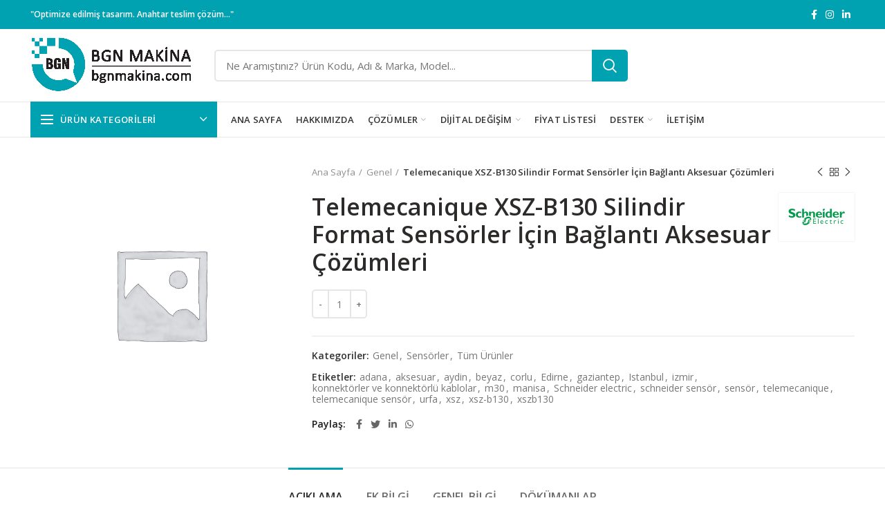

--- FILE ---
content_type: text/html; charset=UTF-8
request_url: https://www.bgnmakina.com/urun/telemecanique-xsz-b130-silindir-format-sensorler-icin-baglanti-aksesuar-cozumleri/
body_size: 20979
content:
<!DOCTYPE html>
<html lang="tr">
<head>
	<meta charset="UTF-8">
	<meta name="viewport" content="width=device-width, initial-scale=1.0, maximum-scale=1.0, user-scalable=no">
	<link rel="profile" href="http://gmpg.org/xfn/11">
	<link rel="pingback" href="https://www.bgnmakina.com/xmlrpc.php">

	<script>!function(e,c){e[c]=e[c]+(e[c]&&" ")+"quform-js"}(document.documentElement,"className");</script><title>Telemecanique XSZ-B130 Silindir Format Sensörler İçin Bağlantı Aksesuar Çözümleri &#8211; Bgn Makina Otomasyon</title>
<meta name='robots' content='max-image-preview:large' />
<link rel='dns-prefetch' href='//fonts.googleapis.com' />
<link rel='dns-prefetch' href='//s.w.org' />
<link rel="alternate" type="application/rss+xml" title="Bgn Makina Otomasyon &raquo; beslemesi" href="https://www.bgnmakina.com/feed/" />
<link rel="alternate" type="application/rss+xml" title="Bgn Makina Otomasyon &raquo; yorum beslemesi" href="https://www.bgnmakina.com/comments/feed/" />
	<script>
		var elems = document.getElementsByName('add-to-cart');
		for (var i=0;i<elems.length;i+=1){
		  elems[i].style.display = 'none';
		}
	</script>
	<style>
		[name="add-to-cart"],
		.woocommerce-variation-add-to-cart button[type="submit"] {
		display: none!important;
		}
	</style>	
    <script type="text/javascript">var $TS_VCSC_CurrentPluginRelease = "5.6.0";var $TS_VCSC_CurrentComposerRelease = "6.4.1";var $TS_VCSC_Lightbox_Activated = true;var $TS_VCSC_Lightbox_Thumbs = "bottom";var $TS_VCSC_Lightbox_Thumbsize = 50;var $TS_VCSC_Lightbox_Animation = "random";var $TS_VCSC_Lightbox_Captions = "data-title";var $TS_VCSC_Lightbox_Closer = true;var $TS_VCSC_Lightbox_Durations = 5000;var $TS_VCSC_Lightbox_Share = false;var $TS_VCSC_Lightbox_Save = false;var $TS_VCSC_Lightbox_LoadAPIs = true;var $TS_VCSC_Lightbox_Social = "fb,tw,gp,pin";var $TS_VCSC_Lightbox_NoTouch = false;var $TS_VCSC_Lightbox_BGClose = true;var $TS_VCSC_Lightbox_NoHashes = true;var $TS_VCSC_Lightbox_Keyboard = true;var $TS_VCSC_Lightbox_FullScreen = true;var $TS_VCSC_Lightbox_Zoom = true;var $TS_VCSC_Lightbox_FXSpeed = 300;var $TS_VCSC_Lightbox_Scheme = "dark";var $TS_VCSC_Lightbox_Controls = "circle";var $TS_VCSC_Lightbox_URLColor = false;var $TS_VCSC_Lightbox_Backlight = "#ffffff";var $TS_VCSC_Lightbox_UseColor = false;var $TS_VCSC_Lightbox_Overlay = "#000000";var $TS_VCSC_Lightbox_Background = "";var $TS_VCSC_Lightbox_Repeat = "no-repeat";var $TS_VCSC_Lightbox_Noise = "";var $TS_VCSC_Lightbox_CORS = false;var $TS_VCSC_Lightbox_Tapping = true;var $TS_VCSC_Lightbox_ScrollBlock = "js";var $TS_VCSC_Lightbox_Protection = "none";var $TS_VCSC_Lightbox_HistoryClose = false;var $TS_VCSC_Lightbox_CustomScroll = true;var $TS_VCSC_Lightbox_HomeURL = "https://www.bgnmakina.com";var $TS_VCSC_Lightbox_LastScroll = 0;var $TS_VCSC_Lightbox_Showing = false;var $TS_VCSC_Lightbox_PrettyPhoto = false;var $TS_VCSC_Lightbox_AttachAllOther = false;var $TS_VCSC_Hammer_ReleaseNew = true;</script><link rel='stylesheet' id='wp-block-library-css'  href='https://www.bgnmakina.com/wp-includes/css/dist/block-library/style.min.css?ver=5.8.12' type='text/css' media='all' />
<link rel='stylesheet' id='wc-block-vendors-style-css'  href='https://www.bgnmakina.com/wp-content/plugins/woocommerce/packages/woocommerce-blocks/build/vendors-style.css?ver=5.3.3' type='text/css' media='all' />
<link rel='stylesheet' id='wc-block-style-css'  href='https://www.bgnmakina.com/wp-content/plugins/woocommerce/packages/woocommerce-blocks/build/style.css?ver=5.3.3' type='text/css' media='all' />
<link rel='stylesheet' id='rs-plugin-settings-css'  href='https://www.bgnmakina.com/wp-content/plugins/revslider/public/assets/css/rs6.css?ver=6.2.23' type='text/css' media='all' />
<style id='rs-plugin-settings-inline-css' type='text/css'>
#rs-demo-id {}
</style>
<style id='woocommerce-inline-inline-css' type='text/css'>
.woocommerce form .form-row .required { visibility: visible; }
</style>
<link rel='stylesheet' id='wa_order_style-css'  href='https://www.bgnmakina.com/wp-content/plugins/oneclick-whatsapp-order/assets/css/main-style.css?ver=5.8.12' type='text/css' media='all' />
<link rel='stylesheet' id='quform-css'  href='https://www.bgnmakina.com/wp-content/plugins/quform/cache/quform.css?ver=1604912122' type='text/css' media='all' />
<link rel='stylesheet' id='js_composer_front-css'  href='https://www.bgnmakina.com/wp-content/plugins/js_composer/assets/css/js_composer.min.css?ver=6.4.1' type='text/css' media='all' />
<link rel='stylesheet' id='bootstrap-css'  href='https://www.bgnmakina.com/wp-content/themes/woodmart/css/bootstrap.min.css?ver=5.2.0' type='text/css' media='all' />
<link rel='stylesheet' id='woodmart-style-css'  href='https://www.bgnmakina.com/wp-content/themes/woodmart/style.min.css?ver=5.2.0' type='text/css' media='all' />
<link rel='stylesheet' id='xts-google-fonts-css'  href='//fonts.googleapis.com/css?family=Open+Sans%3A300%2C300italic%2C400%2C400italic%2C600%2C600italic%2C700%2C700italic%2C800%2C800italic&#038;ver=5.2.0' type='text/css' media='all' />
<script type="text/template" id="tmpl-variation-template">
	<div class="woocommerce-variation-description">{{{ data.variation.variation_description }}}</div>
	<div class="woocommerce-variation-price">{{{ data.variation.price_html }}}</div>
	<div class="woocommerce-variation-availability">{{{ data.variation.availability_html }}}</div>
</script>
<script type="text/template" id="tmpl-unavailable-variation-template">
	<p>Maalesef, bu ürün mevcut değil. Lütfen farklı bir kombinasyon seçin.</p>
</script>
<script type='text/javascript' id='woowgallery-script-js-extra'>
/* <![CDATA[ */
var WoowGallery = {"ajaxurl":"https:\/\/www.bgnmakina.com\/wp-admin\/admin-ajax.php","wpApiRoot":"https:\/\/www.bgnmakina.com\/wp-json\/","g11n":[],"skins":null,"i":"210812v1.1.7"};
/* ]]> */
</script>
<script type='text/javascript' src='https://www.bgnmakina.com/wp-content/plugins/woowgallery/assets/js/woowgallery.min.js?ver=1.1.7' id='woowgallery-script-js'></script>
<script type='text/javascript' src='https://www.bgnmakina.com/wp-includes/js/jquery/jquery.min.js?ver=3.6.0' id='jquery-core-js'></script>
<script type='text/javascript' src='https://www.bgnmakina.com/wp-includes/js/jquery/jquery-migrate.min.js?ver=3.3.2' id='jquery-migrate-js'></script>
<script type='text/javascript' src='https://www.bgnmakina.com/wp-content/plugins/revslider/public/assets/js/rbtools.min.js?ver=6.2.23' id='tp-tools-js'></script>
<script type='text/javascript' src='https://www.bgnmakina.com/wp-content/plugins/revslider/public/assets/js/rs6.min.js?ver=6.2.23' id='revmin-js'></script>
<script type='text/javascript' src='https://www.bgnmakina.com/wp-content/plugins/woocommerce/assets/js/jquery-blockui/jquery.blockUI.min.js?ver=2.70' id='jquery-blockui-js'></script>
<script type='text/javascript' id='wc-add-to-cart-js-extra'>
/* <![CDATA[ */
var wc_add_to_cart_params = {"ajax_url":"\/wp-admin\/admin-ajax.php","wc_ajax_url":"\/?wc-ajax=%%endpoint%%","i18n_view_cart":"Sepeti g\u00f6r\u00fcnt\u00fcle","cart_url":"https:\/\/www.bgnmakina.com","is_cart":"","cart_redirect_after_add":"no"};
/* ]]> */
</script>
<script type='text/javascript' src='https://www.bgnmakina.com/wp-content/plugins/woocommerce/assets/js/frontend/add-to-cart.min.js?ver=5.5.2' id='wc-add-to-cart-js'></script>
<script type='text/javascript' src='https://www.bgnmakina.com/wp-content/plugins/js_composer/assets/js/vendors/woocommerce-add-to-cart.js?ver=6.4.1' id='vc_woocommerce-add-to-cart-js-js'></script>
<script type='text/javascript' src='https://www.bgnmakina.com/wp-content/themes/woodmart/js/device.min.js?ver=5.2.0' id='woodmart-device-js'></script>
<link rel="https://api.w.org/" href="https://www.bgnmakina.com/wp-json/" /><link rel="alternate" type="application/json" href="https://www.bgnmakina.com/wp-json/wp/v2/product/9166" /><link rel="EditURI" type="application/rsd+xml" title="RSD" href="https://www.bgnmakina.com/xmlrpc.php?rsd" />
<link rel="wlwmanifest" type="application/wlwmanifest+xml" href="https://www.bgnmakina.com/wp-includes/wlwmanifest.xml" /> 
<meta name="generator" content="WordPress 5.8.12" />
<meta name="generator" content="WooCommerce 5.5.2" />
<link rel="canonical" href="https://www.bgnmakina.com/urun/telemecanique-xsz-b130-silindir-format-sensorler-icin-baglanti-aksesuar-cozumleri/" />
<link rel='shortlink' href='https://www.bgnmakina.com/?p=9166' />
<link rel="alternate" type="application/json+oembed" href="https://www.bgnmakina.com/wp-json/oembed/1.0/embed?url=https%3A%2F%2Fwww.bgnmakina.com%2Furun%2Ftelemecanique-xsz-b130-silindir-format-sensorler-icin-baglanti-aksesuar-cozumleri%2F" />
<link rel="alternate" type="text/xml+oembed" href="https://www.bgnmakina.com/wp-json/oembed/1.0/embed?url=https%3A%2F%2Fwww.bgnmakina.com%2Furun%2Ftelemecanique-xsz-b130-silindir-format-sensorler-icin-baglanti-aksesuar-cozumleri%2F&#038;format=xml" />
		<style>
			.add_to_cart_button, .ajax_add_to_cart {
				display: none!important;
			}
			.wa-shop-button { 
				display: inline-block!important;
			}
		</style>
	        <style>
    		.product-summary .woocommerce-Price-amount,
    		.product-summary p.price {
    			display: none !important;
    		}
    </style>
    <meta name="theme-color" content="">			<link rel="shortcut icon" href="https://www.bgnmakina.com/wp-content/uploads/2020/11/favicon.png">
			<link rel="apple-touch-icon-precomposed" sizes="152x152" href="https://www.bgnmakina.com/wp-content/uploads/2020/11/favicon.png">
			<noscript><style>.woocommerce-product-gallery{ opacity: 1 !important; }</style></noscript>
	<meta name="generator" content="Powered by WPBakery Page Builder - drag and drop page builder for WordPress."/>
<meta name="generator" content="Powered by Slider Revolution 6.2.23 - responsive, Mobile-Friendly Slider Plugin for WordPress with comfortable drag and drop interface." />
<script type="text/javascript">function setREVStartSize(e){
			//window.requestAnimationFrame(function() {				 
				window.RSIW = window.RSIW===undefined ? window.innerWidth : window.RSIW;	
				window.RSIH = window.RSIH===undefined ? window.innerHeight : window.RSIH;	
				try {								
					var pw = document.getElementById(e.c).parentNode.offsetWidth,
						newh;
					pw = pw===0 || isNaN(pw) ? window.RSIW : pw;
					e.tabw = e.tabw===undefined ? 0 : parseInt(e.tabw);
					e.thumbw = e.thumbw===undefined ? 0 : parseInt(e.thumbw);
					e.tabh = e.tabh===undefined ? 0 : parseInt(e.tabh);
					e.thumbh = e.thumbh===undefined ? 0 : parseInt(e.thumbh);
					e.tabhide = e.tabhide===undefined ? 0 : parseInt(e.tabhide);
					e.thumbhide = e.thumbhide===undefined ? 0 : parseInt(e.thumbhide);
					e.mh = e.mh===undefined || e.mh=="" || e.mh==="auto" ? 0 : parseInt(e.mh,0);		
					if(e.layout==="fullscreen" || e.l==="fullscreen") 						
						newh = Math.max(e.mh,window.RSIH);					
					else{					
						e.gw = Array.isArray(e.gw) ? e.gw : [e.gw];
						for (var i in e.rl) if (e.gw[i]===undefined || e.gw[i]===0) e.gw[i] = e.gw[i-1];					
						e.gh = e.el===undefined || e.el==="" || (Array.isArray(e.el) && e.el.length==0)? e.gh : e.el;
						e.gh = Array.isArray(e.gh) ? e.gh : [e.gh];
						for (var i in e.rl) if (e.gh[i]===undefined || e.gh[i]===0) e.gh[i] = e.gh[i-1];
											
						var nl = new Array(e.rl.length),
							ix = 0,						
							sl;					
						e.tabw = e.tabhide>=pw ? 0 : e.tabw;
						e.thumbw = e.thumbhide>=pw ? 0 : e.thumbw;
						e.tabh = e.tabhide>=pw ? 0 : e.tabh;
						e.thumbh = e.thumbhide>=pw ? 0 : e.thumbh;					
						for (var i in e.rl) nl[i] = e.rl[i]<window.RSIW ? 0 : e.rl[i];
						sl = nl[0];									
						for (var i in nl) if (sl>nl[i] && nl[i]>0) { sl = nl[i]; ix=i;}															
						var m = pw>(e.gw[ix]+e.tabw+e.thumbw) ? 1 : (pw-(e.tabw+e.thumbw)) / (e.gw[ix]);					
						newh =  (e.gh[ix] * m) + (e.tabh + e.thumbh);
					}				
					if(window.rs_init_css===undefined) window.rs_init_css = document.head.appendChild(document.createElement("style"));					
					document.getElementById(e.c).height = newh+"px";
					window.rs_init_css.innerHTML += "#"+e.c+"_wrapper { height: "+newh+"px }";				
				} catch(e){
					console.log("Failure at Presize of Slider:" + e)
				}					   
			//});
		  };</script>
		<style type="text/css" id="wp-custom-css">
			.vc_custom_1490620685100 {
    padding-right: 0px !important;
    padding-left: 0px !important;
}		</style>
		<style>		
		
		</style><noscript><style> .wpb_animate_when_almost_visible { opacity: 1; }</style></noscript>			<style data-type="wd-style-header_912234">
				@media (min-width: 1025px) {
	.whb-top-bar-inner {
		height: 42px;
	}
	
	.whb-general-header-inner {
		height: 105px;
	}
	
	.whb-header-bottom-inner {
		height: 50px;
	}
	
	.whb-sticked .whb-top-bar-inner {
		height: 42px;
	}
	
	.whb-sticked .whb-general-header-inner {
		height: 60px;
	}
	
	.whb-sticked .whb-header-bottom-inner {
		height: 50px;
	}
	
	/* HEIGHT OF HEADER CLONE */
	.whb-clone .whb-general-header-inner {
		height: 60px;
	}
	
	/* HEADER OVERCONTENT */
	.woodmart-header-overcontent .title-size-small {
		padding-top: 219px;
	}
	
	.woodmart-header-overcontent .title-size-default {
		padding-top: 259px;
	}
	
	.woodmart-header-overcontent .title-size-large {
		padding-top: 299px;
	}
	
	/* HEADER OVERCONTENT WHEN SHOP PAGE TITLE TURN OFF  */
	.woodmart-header-overcontent .without-title.title-size-small {
		padding-top: 199px;
	}
	
	.woodmart-header-overcontent .without-title.title-size-default {
		padding-top: 234px;
	}
	
	.woodmart-header-overcontent .without-title.title-size-large {
		padding-top: 259px;
	}
	
	/* HEADER OVERCONTENT ON SINGLE PRODUCT */
	.single-product .whb-overcontent:not(.whb-custom-header) {
		padding-top: 199px;
	}
	
	/* HEIGHT OF LOGO IN TOP BAR */
	.whb-top-bar .woodmart-logo img {
		max-height: 42px;
	}
	
	.whb-sticked .whb-top-bar .woodmart-logo img {
		max-height: 42px;
	}
	
	/* HEIGHT OF LOGO IN GENERAL HEADER */
	.whb-general-header .woodmart-logo img {
		max-height: 105px;
	}
	
	.whb-sticked .whb-general-header .woodmart-logo img {
		max-height: 60px;
	}
	
	/* HEIGHT OF LOGO IN BOTTOM HEADER */
	.whb-header-bottom .woodmart-logo img {
		max-height: 50px;
	}
	
	.whb-sticked .whb-header-bottom .woodmart-logo img {
		max-height: 50px;
	}
	
	/* HEIGHT OF LOGO IN HEADER CLONE */
	.whb-clone .whb-general-header .woodmart-logo img {
		max-height: 60px;
	}
	
	/* HEIGHT OF HEADER BUILDER ELEMENTS */
	/* HEIGHT ELEMENTS IN TOP BAR */
	.whb-top-bar .wd-tools-element > a,
	.whb-top-bar .main-nav .item-level-0 > a,
	.whb-top-bar .whb-secondary-menu .item-level-0 > a,
	.whb-top-bar .categories-menu-opener,
	.whb-top-bar .menu-opener,
	.whb-top-bar .whb-divider-stretch:before,
	.whb-top-bar form.woocommerce-currency-switcher-form .dd-selected,
	.whb-top-bar .whb-text-element .wcml-dropdown a.wcml-cs-item-toggle {
		height: 42px;
	}
	
	.whb-sticked .whb-top-bar .wd-tools-element > a,
	.whb-sticked .whb-top-bar .main-nav .item-level-0 > a,
	.whb-sticked .whb-top-bar .whb-secondary-menu .item-level-0 > a,
	.whb-sticked .whb-top-bar .categories-menu-opener,
	.whb-sticked .whb-top-bar .menu-opener,
	.whb-sticked .whb-top-bar .whb-divider-stretch:before,
	.whb-sticked .whb-top-bar form.woocommerce-currency-switcher-form .dd-selected,
	.whb-sticked .whb-top-bar .whb-text-element .wcml-dropdown a.wcml-cs-item-toggle {
		height: 42px;
	}
	
	/* HEIGHT ELEMENTS IN GENERAL HEADER */
	.whb-general-header .whb-divider-stretch:before,
	.whb-general-header .navigation-style-bordered .item-level-0 > a {
		height: 105px;
	}
	
	.whb-sticked:not(.whb-clone) .whb-general-header .whb-divider-stretch:before,
	.whb-sticked:not(.whb-clone) .whb-general-header .navigation-style-bordered .item-level-0 > a {
		height: 60px;
	}
	
	.whb-sticked:not(.whb-clone) .whb-general-header .woodmart-search-dropdown,
	.whb-sticked:not(.whb-clone) .whb-general-header .dropdown-cart,
	.whb-sticked:not(.whb-clone) .whb-general-header .woodmart-navigation:not(.vertical-navigation):not(.navigation-style-bordered) .sub-menu-dropdown {
		margin-top: 10px;
	}
	
	.whb-sticked:not(.whb-clone) .whb-general-header .woodmart-search-dropdown:after,
	.whb-sticked:not(.whb-clone) .whb-general-header .dropdown-cart:after,
	.whb-sticked:not(.whb-clone) .whb-general-header .woodmart-navigation:not(.vertical-navigation):not(.navigation-style-bordered) .sub-menu-dropdown:after {
		height: 10px;
	}
	
	/* HEIGHT ELEMENTS IN BOTTOM HEADER */
	.whb-header-bottom .wd-tools-element > a,
	.whb-header-bottom .main-nav .item-level-0 > a,
	.whb-header-bottom .whb-secondary-menu .item-level-0 > a,
	.whb-header-bottom .categories-menu-opener,
	.whb-header-bottom .menu-opener,
	.whb-header-bottom .whb-divider-stretch:before,
	.whb-header-bottom form.woocommerce-currency-switcher-form .dd-selected,
	.whb-header-bottom .whb-text-element .wcml-dropdown a.wcml-cs-item-toggle {
		height: 50px;
	}
	
	.whb-header-bottom.whb-border-fullwidth .menu-opener {
		height: 52px;
		margin-top: -1px;
		margin-bottom: -1px;
	}
	
	.whb-header-bottom.whb-border-boxed .menu-opener {
		height: 51px;
		margin-top: -1px;
		margin-bottom: -1px;
	}
	
	.whb-sticked .whb-header-bottom .wd-tools-element > a,
	.whb-sticked .whb-header-bottom .main-nav .item-level-0 > a,
	.whb-sticked .whb-header-bottom .whb-secondary-menu .item-level-0 > a,
	.whb-sticked .whb-header-bottom .categories-menu-opener,
	.whb-sticked .whb-header-bottom .whb-divider-stretch:before,
	.whb-sticked .whb-header-bottom form.woocommerce-currency-switcher-form .dd-selected,
	.whb-sticked .whb-header-bottom .whb-text-element .wcml-dropdown a.wcml-cs-item-toggle {
		height: 50px;
	}
	
	.whb-sticked .whb-header-bottom.whb-border-fullwidth .menu-opener {
		height: 52px;
	}
	
	.whb-sticked .whb-header-bottom.whb-border-boxed .menu-opener {
		height: 51px;
	}
	
	.whb-sticky-shadow.whb-sticked .whb-header-bottom .menu-opener {
		height: 51px;
		margin-bottom:0;
	}
	
	/* HEIGHT ELEMENTS IN HEADER CLONE */
	.whb-clone .wd-tools-element > a,
	.whb-clone .main-nav .item-level-0 > a,
	.whb-clone .whb-secondary-menu .item-level-0 > a,
	.whb-clone .categories-menu-opener,
	.whb-clone .menu-opener,
	.whb-clone .whb-divider-stretch:before,
	.whb-clone .navigation-style-bordered .item-level-0 > a,
	.whb-clone form.woocommerce-currency-switcher-form .dd-selected,
	.whb-clone .whb-text-element .wcml-dropdown a.wcml-cs-item-toggle {
		height: 60px;
	}
}

@media (max-width: 1024px) {
	.whb-top-bar-inner {
		height: 38px;
	}
	
	.whb-general-header-inner {
		height: 60px;
	}
	
	.whb-header-bottom-inner {
		height: 0px;
	}
	
	/* HEIGHT OF HEADER CLONE */
	.whb-clone .whb-general-header-inner {
		height: 60px;
	}
	
	/* HEADER OVERCONTENT */
	.woodmart-header-overcontent .page-title {
		padding-top: 115px;
	}
	
	/* HEADER OVERCONTENT WHEN SHOP PAGE TITLE TURN OFF  */
	.woodmart-header-overcontent .without-title.title-shop {
		padding-top: 100px;
	}
	
	/* HEADER OVERCONTENT ON SINGLE PRODUCT */
	.single-product .whb-overcontent:not(.whb-custom-header) {
		padding-top: 100px;
	}
	
	/* HEIGHT OF LOGO IN TOP BAR */
	.whb-top-bar .woodmart-logo img {
		max-height: 38px;
	}
	
	/* HEIGHT OF LOGO IN GENERAL HEADER */
	.whb-general-header .woodmart-logo img {
		max-height: 60px;
	}
	
	/* HEIGHT OF LOGO IN BOTTOM HEADER */
	.whb-header-bottom .woodmart-logo img {
		max-height: 0px;
	}
	
	/* HEIGHT OF LOGO IN HEADER CLONE */
	.whb-clone .whb-general-header .woodmart-logo img {
		max-height: 60px;
	}
	
	/* HEIGHT OF HEADER BULDER ELEMENTS */
	/* HEIGHT ELEMENTS IN TOP BAR */
	.whb-top-bar .wd-tools-element > a,
	.whb-top-bar .main-nav .item-level-0 > a,
	.whb-top-bar .whb-secondary-menu .item-level-0 > a,
	.whb-top-bar .categories-menu-opener,
	.whb-top-bar .whb-divider-stretch:before,
	.whb-top-bar form.woocommerce-currency-switcher-form .dd-selected,
	.whb-top-bar .whb-text-element .wcml-dropdown a.wcml-cs-item-toggle {
		height: 38px;
	}
	
	/* HEIGHT ELEMENTS IN GENERAL HEADER */
	.whb-general-header .wd-tools-element > a,
	.whb-general-header .main-nav .item-level-0 > a,
	.whb-general-header .whb-secondary-menu .item-level-0 > a,
	.whb-general-header .categories-menu-opener,
	.whb-general-header .whb-divider-stretch:before,
	.whb-general-header form.woocommerce-currency-switcher-form .dd-selected,
	.whb-general-header .whb-text-element .wcml-dropdown a.wcml-cs-item-toggle {
		height: 60px;
	}
	
	/* HEIGHT ELEMENTS IN BOTTOM HEADER */
	.whb-header-bottom .wd-tools-element > a,
	.whb-header-bottom .main-nav .item-level-0 > a,
	.whb-header-bottom .whb-secondary-menu .item-level-0 > a,
	.whb-header-bottom .categories-menu-opener,
	.whb-header-bottom .whb-divider-stretch:before,
	.whb-header-bottom form.woocommerce-currency-switcher-form .dd-selected,
	.whb-header-bottom .whb-text-element .wcml-dropdown a.wcml-cs-item-toggle {
		height: 0px;
	}
	
	/* HEIGHT ELEMENTS IN HEADER CLONE */
	.whb-clone .wd-tools-element > a,
	.whb-clone .main-nav .item-level-0 > a,
	.whb-clone .whb-secondary-menu .item-level-0 > a,
	.whb-clone .categories-menu-opener,
	.whb-clone .menu-opener,
	.whb-clone .whb-divider-stretch:before,
	.whb-clone form.woocommerce-currency-switcher-form .dd-selected,
	.whb-clone .whb-text-element .wcml-dropdown a.wcml-cs-item-toggle {
		height: 60px;
	}
}

.whb-top-bar {
	background-color: rgba(0, 161, 177, 1);border-bottom-style: solid;
}

.whb-general-header {
	border-color: rgba(232, 232, 232, 1);border-bottom-width: 1px;border-bottom-style: solid;
}
.whb-wjlcubfdmlq3d7jvmt23 .menu-opener { background-color: rgba(0, 161, 177, 1); }.whb-wjlcubfdmlq3d7jvmt23 .menu-opener { border-bottom-style: solid; }.whb-wjlcubfdmlq3d7jvmt23.wd-more-cat:not(.wd-show-cat) .item-level-0:nth-child(n+6):not(:last-child) {
				    display: none;
				}.wd-more-cat .item-level-0:nth-child(n+6) {
				    animation: wd-fadeIn .3s ease both;
				}
				.wd-show-cat .wd-more-cat-btn {
				    display: none;
				}
.whb-header-bottom {
	border-color: rgba(232, 232, 232, 1);border-bottom-width: 1px;border-bottom-style: solid;
}
			</style>
						<style data-type="wd-style-theme_settings_default">
				.page-title-default{
	background-color:#efefef;
	background-size:cover;
	background-position:center center;
}

.footer-container{
	background-color:#0a0a0a;
}

body, .font-text, .menu-item-register .create-account-link, .menu-label, .widgetarea-mobile .widget_currency_sel_widget .widget-title, .widgetarea-mobile .widget_icl_lang_sel_widget .widget-title, .wpb-js-composer .vc_tta.vc_general.vc_tta-style-classic.vc_tta-accordion .vc_tta-panel-title, .woodmart-more-desc table th, .woocommerce-product-details__short-description table th, .product-image-summary .shop_attributes th{
	font-family: "Open Sans", Arial, Helvetica, sans-serif;
}

.font-primary, table th, .page-title .entry-title, .masonry-filter li, .widget_rss ul li > a, .woodmart-price-table .woodmart-plan-title, .wpb-js-composer .vc_tta.vc_general.vc_tta-style-classic.vc_tta-tabs .vc_tta-tab > a, .woodmart-sizeguide-table tr:first-child td, .tabs-layout-tabs .tabs li, .woodmart-accordion-title, .woodmart-checkout-steps ul, .woocommerce-billing-fields > h3, .woocommerce-shipping-fields > h3, .woocommerce-additional-fields > h3, #ship-to-different-address label, #order_review_heading, .cart-totals-inner h2, .wood-login-divider, .woocommerce-MyAccount-title, header.title > h3, .woocommerce-column__title, .compare-field, .compare-value:before, .compare-basic .compare-value:before, .woodmart-wishlist-title, .woodmart-empty-page, .woodmart-products-tabs .tabs-name, .woodmart-products-tabs .products-tabs-title, #order_payment_heading, h1, h2, h3, h4, h5, h6, .title, legend, .woocommerce-Reviews .comment-reply-title, .menu-mega-dropdown .sub-menu > li > a, .mega-menu-list > li > a{
	font-family: "Open Sans", Arial, Helvetica, sans-serif;font-size: 25px;
}

.blog-post-loop .entry-title, .post-single-page .entry-title, .single-post-navigation .post-title, .portfolio-entry .entry-title, td.product-name a, .category-grid-item .category-title, .product_title, .autocomplete-suggestion .suggestion-title, .widget_recent_entries ul li a, .widget_recent_comments ul li > a, .woodmart-recent-posts .entry-title a, .woodmart-menu-price .menu-price-title, .product-title, .product-grid-item .product-title, .group_table td.label a{
	font-family: "Open Sans", Arial, Helvetica, sans-serif;
}

.font-alt{
	font-family: "Open Sans", Arial, Helvetica, sans-serif;font-weight: 400;
}

.widgettitle, .widgettitle a, .widget-title, .widget-title a{
	font-family: "Open Sans", Arial, Helvetica, sans-serif;font-weight: 600;
}

.main-nav-style, .menu-opener, .categories-menu-dropdown .item-level-0 > a, .wd-tools-element .wd-tools-text, .main-nav .item-level-0 > a, .whb-secondary-menu .item-level-0 > a, .full-screen-nav .item-level-0 > a, .wd-tools-element .wd-tools-count, .woodmart-cart-design-2 .woodmart-cart-number, .woodmart-cart-design-5 .woodmart-cart-number{
	font-family: "Open Sans", Arial, Helvetica, sans-serif;font-weight: 600;font-size: 13px;
}

a:hover, h1 a:hover, h2 a:hover, h3 a:hover, h4 a:hover, h5 a:hover, h6 a:hover, blockquote footer:before, blockquote cite, blockquote cite a, .color-scheme-dark a:hover, .color-primary, .woodmart-dark .color-primary, .woodmart-cart-design-3 .woodmart-cart-subtotal .amount, .menu-item-register .create-account-link, .menu-item-register .create-account-link:hover, .btn-style-bordered.btn-color-primary, .mega-menu-list > li > a:hover, .mega-menu-list .sub-sub-menu li a:hover, .site-mobile-menu li.current-menu-item > a, .site-mobile-menu .sub-menu li.current-menu-item > a, .dropdowns-color-light .site-mobile-menu li.current-menu-item > a, .dropdowns-color-light .site-mobile-menu .sub-menu li.current-menu-item > a, .comments-area .reply a, .comments-area .reply a:hover, .comments-area .logged-in-as > a:hover, .blog-post-loop .entry-title a:hover, .read-more-section a, .read-more-section a:hover, .single-post-navigation .blog-posts-nav-btn a:hover, .error404 .page-title, .not-found .entry-header:before, .subtitle-color-primary.subtitle-style-default, .wpb_wrapper .title-wrapper u, .woodmart-title-color-primary .subtitle-style-default, .wpb_wrapper .promo-banner u, .instagram-widget .clear a:hover, .box-icon-wrapper.box-with-text, .woodmart-price-table.price-style-alt .woodmart-price-currency, .woodmart-price-table.price-style-alt .woodmart-price-value, .woodmart-menu-price.cursor-pointer:hover .menu-price-title, .hotspot-icon-alt .hotspot-btn:after, p.stock.in-stock:before, td.woocommerce-orders-table__cell-order-number a:hover, .wd-action-btn > a:hover, .amount, .price, .price ins, a.login-to-prices-msg, a.login-to-prices-msg:hover, .woodmart-accordion-title:hover, .woodmart-accordion-title.active, .woodmart-dark .woodmart-accordion-title:hover, .woodmart-dark .woodmart-accordion-title.active, .woocommerce-form-coupon-toggle > .woocommerce-info .showcoupon, .woocommerce-form-coupon-toggle > .woocommerce-info .showlogin, .woocommerce-form-login-toggle > .woocommerce-info .showcoupon, .woocommerce-form-login-toggle > .woocommerce-info .showlogin, .cart-totals-inner .shipping-calculator-button, .woodmart-dark .cart-totals-inner .shipping-calculator-button, .login-form-footer .lost_password, .login-form-footer .lost_password:hover, .woocommerce-order-pay td.product-total .amount, .woodmart-my-account-links a:hover:before, .woodmart-my-account-links a:focus:before, .woocommerce-Address-title .edit:hover, .woodmart-products-tabs.tabs-design-simple .products-tabs-title li.active-tab-title, .brands-list .brand-item a:hover, #dokan-store-listing-filter-wrap .right .toggle-view .active, .whb-color-dark .navigation-style-default .item-level-0:hover > a, .whb-color-dark .navigation-style-default .item-level-0.current-menu-item > a, .navigation-style-default .menu-mega-dropdown .color-scheme-dark .sub-menu > li > a:hover, .navigation-style-separated .menu-mega-dropdown .color-scheme-dark .sub-menu > li > a:hover, .navigation-style-bordered .menu-mega-dropdown .color-scheme-dark .sub-menu > li > a:hover, .vertical-navigation .menu-mega-dropdown .sub-menu > li > a:hover, .navigation-style-default .menu-mega-dropdown .color-scheme-dark .sub-sub-menu li a:hover, .navigation-style-separated .menu-mega-dropdown .color-scheme-dark .sub-sub-menu li a:hover, .navigation-style-bordered .menu-mega-dropdown .color-scheme-dark .sub-sub-menu li a:hover, .vertical-navigation .menu-mega-dropdown .sub-sub-menu li a:hover{
	color:#00a1b1;
}

.menu-opener:not(.has-bg), .search-style-with-bg.searchform .searchsubmit, .woodmart-cart-design-4 .woodmart-cart-number, .btn.btn-color-primary, .btn-style-bordered.btn-color-primary:hover, .menu-label-primary, .main-nav .item-level-0.callto-btn > a, .mobile-nav-tabs li:after, .icon-sub-menu.up-icon, .comment-form .submit, .color-scheme-light .woodmart-entry-meta .meta-reply .replies-count, .blog-design-mask .woodmart-entry-meta .meta-reply .replies-count, .woodmart-dark .woodmart-entry-meta .meta-reply .replies-count, .meta-post-categories, .woodmart-single-footer .tags-list a:hover:after, .woodmart-single-footer .tags-list a:focus:after, .woodmart-pagination > span:not(.page-links-title), .page-links > span:not(.page-links-title), .widget_tag_cloud .tagcloud a:hover, .widget_tag_cloud .tagcloud a:focus, .widget_product_tag_cloud .tagcloud a:hover, .widget_product_tag_cloud .tagcloud a:focus, .widget_calendar #wp-calendar #today, .slider-title:before, .mc4wp-form input[type=submit], .subtitle-color-primary.subtitle-style-background, .woodmart-title-color-primary .subtitle-style-background, .woodmart-title-style-simple.woodmart-title-color-primary .liner-continer:after, .icons-design-simple .woodmart-social-icon:hover, .timer-style-active .woodmart-timer > span, .woodmart-price-table .woodmart-plan-footer > a, .woodmart-price-table.price-style-default .woodmart-plan-price, .hotspot-icon-default .hotspot-btn, .hotspot-icon-alt .woodmart-image-hotspot.hotspot-opened .hotspot-btn, .hotspot-icon-alt .woodmart-image-hotspot:hover .hotspot-btn, .hotspot-content .add_to_cart_button, .hotspot-content .product_type_variable, .widget_product_categories .product-categories li a:hover + .count, .widget_product_categories .product-categories li a:focus + .count, .widget_product_categories .product-categories li.current-cat > .count, .woodmart-woocommerce-layered-nav .layered-nav-link:hover + .count, .woodmart-woocommerce-layered-nav .layered-nav-link:focus + .count, .woodmart-woocommerce-layered-nav .chosen .count, td.woocommerce-orders-table__cell-order-actions a, .popup-quick-view .woodmart-scroll-content > a, .popup-quick-view .view-details-btn, .product-label.onsale, .widget_shopping_cart .buttons .checkout, .widget_price_filter .ui-slider .ui-slider-range, .widget_price_filter .ui-slider .ui-slider-handle:after, .wd-widget-stock-status a.wd-active:before, .widget_layered_nav ul .chosen a:before, .woocommerce-store-notice, div.quantity input[type=button]:hover, .woodmart-stock-progress-bar .progress-bar, .woocommerce-pagination li .current, .cat-design-replace-title .category-title, .woodmart-hover-base:not([class*=add-small]) .wd-bottom-actions .woodmart-add-btn > a, .woodmart-hover-alt .woodmart-add-btn > a span:before, .woodmart-hover-quick .woodmart-add-btn > a, .product-list-item .woodmart-add-btn > a, .woodmart-hover-standard .woodmart-add-btn > a, .single_add_to_cart_button, .tabs-layout-tabs .tabs li a:after, .wd-add-img-msg:before, .checkout_coupon .button, #place_order, .cart-totals-inner .checkout-button, .cart-actions .button[name=apply_coupon], .register .button, .login .button, .lost_reset_password .button, .woocommerce-MyAccount-content > p:not(.woocommerce-Message):first-child mark, .woocommerce-MyAccount-content > .button, .order-info mark, .order-again .button, .woocommerce-Button--next, .woocommerce-Button--previous, .woocommerce-MyAccount-downloads-file, .account-payment-methods-table .button, button[name=save_account_details], button[name=save_address], button[name=track], .woodmart-compare-col .button, .woodmart-compare-col .added_to_cart, .return-to-shop .button, .woodmart-pf-btn button, table.wishlist_table .product-add-to-cart a.button.add_to_cart, div.wcmp_regi_main .button, .dokan-dashboard a.dokan-btn, .dokan-dashboard button.dokan-btn, .dokan-dashboard input[type=submit].dokan-btn, .dokan-dashboard a.dokan-btn:hover, .dokan-dashboard a.dokan-btn:focus, .dokan-dashboard button.dokan-btn:hover, .dokan-dashboard button.dokan-btn:focus, .dokan-dashboard input[type=submit].dokan-btn:hover, .dokan-dashboard input[type=submit].dokan-btn:focus, .dokan-dashboard-wrap .dokan-dash-sidebar ul.dokan-dashboard-menu li.active, .dokan-dashboard-wrap .dokan-dash-sidebar ul.dokan-dashboard-menu li.dokan-common-links a:hover, .dokan-dashboard-wrap .dokan-dash-sidebar ul.dokan-dashboard-menu li:hover, .dokan-single-seller .store-footer .dokan-btn-round, .dokan-single-seller .store-footer .dokan-btn-round:hover, #dokan-store-listing-filter-wrap .right .item .dokan-btn-theme, .woocommerce-MyAccount-content .dokan-btn-theme, .woocommerce-MyAccount-content .dokan-btn-theme:focus, #dokan-store-listing-filter-form-wrap .apply-filter #apply-filter-btn, #dokan-store-listing-filter-form-wrap .apply-filter #apply-filter-btn:focus, #yith-wpv-abuse, .yith-ywraq-add-to-quote .yith-ywraq-add-button .button.add-request-quote-button, body .select2-container--default .select2-results__option[aria-selected=true], .wd-tools-element .wd-tools-count, .woodmart-cart-design-2 .woodmart-cart-number, .woodmart-cart-design-5 .woodmart-cart-number, .navigation-style-underline .nav-link-text:after, .masonry-filter li a:after, .wpb-js-composer .vc_tta.vc_general.vc_tta-style-classic.vc_tta-tabs .vc_tta-tab .vc_tta-title-text:after, .category-nav-link .category-name:after, .woodmart-checkout-steps ul li span:after, .woodmart-products-tabs.tabs-design-default .products-tabs-title .tab-label:after, .woodmart-products-tabs.tabs-design-alt .products-tabs-title .tab-label:after{
	background-color:#00a1b1;
}

blockquote, .border-color-primary, .btn-style-bordered.btn-color-primary, .btn-style-link.btn-color-primary, .btn-style-link.btn-color-primary:hover, .menu-label-primary:before, .woodmart-single-footer .tags-list a:hover, .woodmart-single-footer .tags-list a:focus, .widget_tag_cloud .tagcloud a:hover, .widget_tag_cloud .tagcloud a:focus, .widget_product_tag_cloud .tagcloud a:hover, .widget_product_tag_cloud .tagcloud a:focus, .woodmart-title-style-underlined.woodmart-title-color-primary .title, .woodmart-title-style-underlined-2.woodmart-title-color-primary .title, .woodmart-price-table.price-highlighted .woodmart-plan-inner, .widget_product_categories .product-categories li a:hover + .count, .widget_product_categories .product-categories li a:focus + .count, .widget_product_categories .product-categories li.current-cat > .count, .woodmart-woocommerce-layered-nav .layered-nav-link:hover + .count, .woodmart-woocommerce-layered-nav .layered-nav-link:focus + .count, .woodmart-woocommerce-layered-nav .chosen .count, .wd-widget-stock-status a.wd-active:before, .widget_layered_nav ul li a:hover:before, .wd-widget-stock-status a:hover:before, .widget_layered_nav ul .chosen a:before, div.quantity input[type=button]:hover, .woocommerce-ordering select:focus, .woodmart-products-tabs.tabs-design-simple .tabs-name, .woodmart-highlighted-products .elements-grid, .woodmart-highlighted-products.woodmart-carousel-container, .dokan-dashboard a.dokan-btn, .dokan-dashboard button.dokan-btn, .dokan-dashboard input[type=submit].dokan-btn, .dokan-dashboard a.dokan-btn:hover, .dokan-dashboard a.dokan-btn:focus, .dokan-dashboard button.dokan-btn:hover, .dokan-dashboard button.dokan-btn:focus, .dokan-dashboard input[type=submit].dokan-btn:hover, .dokan-dashboard input[type=submit].dokan-btn:focus, .dokan-dashboard-wrap .dokan-dash-sidebar ul.dokan-dashboard-menu li.active, .dokan-dashboard-wrap .dokan-dash-sidebar ul.dokan-dashboard-menu li.dokan-common-links a:hover, .dokan-dashboard-wrap .dokan-dash-sidebar ul.dokan-dashboard-menu li:hover{
	border-color:#00a1b1;
}

.with-animation .info-svg-wrapper path{
	stroke:#00a1b1;
}

.color-alt, .woodmart-dark .color-alt, .btn-style-bordered.btn-color-alt, .subtitle-color-alt.subtitle-style-default, .woodmart-title-color-alt .subtitle-style-default{
	color:#fbbc34;
}

.btn.btn-color-alt, .btn-style-bordered.btn-color-alt:hover, .menu-label-secondary, .subtitle-color-alt.subtitle-style-background, .woodmart-title-color-alt .subtitle-style-background, .woodmart-title-style-simple.woodmart-title-color-alt .liner-continer:after{
	background-color:#fbbc34;
}

.border-color-alternative, .btn-style-bordered.btn-color-alt, .btn-style-link.btn-color-alt, .btn-style-link.btn-color-alt:hover, .menu-label-secondary:before, .woodmart-title-style-underlined.woodmart-title-color-alt .title, .woodmart-title-style-underlined-2.woodmart-title-color-alt .title{
	border-color:#fbbc34;
}

.hotspot-content .add_to_cart_button, .hotspot-content .product_type_variable, td.woocommerce-orders-table__cell-order-actions a, .popup-quick-view .woodmart-scroll-content > a, .woodmart-sticky-add-to-cart, .popup-added_to_cart .view-cart, .widget_shopping_cart .buttons .checkout, .woodmart-hover-base:not([class*="add-small"]) .wd-bottom-actions .woodmart-add-btn > a, .product-list-item .woodmart-add-btn > a, .woodmart-hover-standard .woodmart-add-btn > a, .single_add_to_cart_button, .checkout_coupon .button, #place_order, .cart-totals-inner .checkout-button, .cart-actions .button[name="apply_coupon"], .register .button, .login .button, .lost_reset_password .button, .social-login-btn > a, .woocommerce-MyAccount-content > .button, .order-again .button, .woocommerce-Button--next, .woocommerce-Button--previous, .woocommerce-MyAccount-downloads-file, .account-payment-methods-table .button, button[name="save_account_details"], button[name="save_address"], button[name="track"], .woodmart-compare-col .button, .woodmart-compare-col .added_to_cart, .return-to-shop .button, .woodmart-pf-btn button, table.wishlist_table .product-add-to-cart a.button.add_to_cart, #dokan-store-listing-filter-wrap .right .item .dokan-btn-theme, .woocommerce-MyAccount-content .dokan-btn-theme, #dokan-store-listing-filter-form-wrap .apply-filter #apply-filter-btn, .yith-ywraq-add-to-quote .yith-ywraq-add-button .button.add-request-quote-button{
	background-color:#007bc4;
}

.hotspot-content .add_to_cart_button:hover, .hotspot-content .product_type_variable:hover, td.woocommerce-orders-table__cell-order-actions a:hover, .popup-quick-view .woodmart-scroll-content > a:hover, .woodmart-sticky-add-to-cart:hover, .popup-added_to_cart .view-cart:hover, .widget_shopping_cart .buttons .checkout:hover, .woodmart-hover-base:not([class*="add-small"]) .wd-bottom-actions .woodmart-add-btn > a:hover, .product-list-item .woodmart-add-btn > a:hover, .woodmart-hover-standard .woodmart-add-btn > a:hover, .single_add_to_cart_button:hover, .checkout_coupon .button:hover, #place_order:hover, .cart-totals-inner .checkout-button:hover, .cart-actions .button[name="apply_coupon"]:hover, .register .button:hover, .login .button:hover, .lost_reset_password .button:hover, .social-login-btn > a:hover, .woocommerce-MyAccount-content > .button:hover, .order-again .button:hover, .woocommerce-Button--next:hover, .woocommerce-Button--previous:hover, .woocommerce-MyAccount-downloads-file:hover, .account-payment-methods-table .button:hover, button[name="save_account_details"]:hover, button[name="save_address"]:hover, button[name="track"]:hover, .woodmart-compare-col .button:hover, .woodmart-compare-col .added_to_cart:hover, .return-to-shop .button:hover, .woodmart-pf-btn button:hover, table.wishlist_table .product-add-to-cart a.button.add_to_cart:hover, #dokan-store-listing-filter-wrap .right .item .dokan-btn-theme:hover, .woocommerce-MyAccount-content .dokan-btn-theme:hover, #dokan-store-listing-filter-form-wrap .apply-filter #apply-filter-btn:hover, .yith-ywraq-add-to-quote .yith-ywraq-add-button .button.add-request-quote-button:hover{
	background-color:#006aa9;
}

.main-nav .item-level-0.callto-btn > a, .comment-form .submit, .post-password-form input[type="submit"], .cookies-buttons .cookies-accept-btn, .mc4wp-form input[type="submit"], .wd-age-verify-allowed, .woodmart-price-table .woodmart-plan-footer > a, div.wcmp_regi_main .button, #yith-wpv-abuse{
	background-color:#007bc4;
}

.main-nav .item-level-0.callto-btn > a:hover, .comment-form .submit:hover, .post-password-form input[type="submit"]:hover, .cookies-buttons .cookies-accept-btn:hover, .mc4wp-form input[type="submit"]:hover, .wd-age-verify-allowed:hover, .woodmart-price-table .woodmart-plan-footer > a:hover, div.wcmp_regi_main .button:hover, #yith-wpv-abuse:hover{
	background-color:#006aa9;
}

.woodmart-promo-popup{
	background-color:#111111;
	background-repeat:no-repeat;
	background-size:contain;
	background-position:left center;
}

@font-face {
	font-weight: normal;
	font-style: normal;
	font-family: "woodmart-font";
	src: url("//www.bgnmakina.com/wp-content/themes/woodmart/fonts/woodmart-font.eot?v=5.2.0");
	src: url("//www.bgnmakina.com/wp-content/themes/woodmart/fonts/woodmart-font.eot?#iefix&v=5.2.0") format("embedded-opentype"),
	url("//www.bgnmakina.com/wp-content/themes/woodmart/fonts/woodmart-font.woff?v=5.2.0") format("woff"),
	url("//www.bgnmakina.com/wp-content/themes/woodmart/fonts/woodmart-font.woff2?v=5.2.0") format("woff2"),
	url("//www.bgnmakina.com/wp-content/themes/woodmart/fonts/woodmart-font.ttf?v=5.2.0") format("truetype"),
	url("//www.bgnmakina.com/wp-content/themes/woodmart/fonts/woodmart-font.svg?v=5.2.0#woodmart-font") format("svg");
}


	/* Site width */

	/* Header Boxed */
	@media (min-width: 1025px) {
		.whb-boxed:not(.whb-sticked):not(.whb-full-width) .whb-main-header {
			max-width: 1192px;
		}
	}

	.container {
		max-width: 1222px;
	}

	
	@media (min-width: 1222px) {

		[data-vc-full-width]:not([data-vc-stretch-content]) {
			padding-left: calc((100vw - 1222px) / 2);
			padding-right: calc((100vw - 1222px) / 2);
		}

		.platform-Windows [data-vc-full-width]:not([data-vc-stretch-content]) {
			padding-left: calc((100vw - 1239px) / 2);
			padding-right: calc((100vw - 1239px) / 2);
		}
	}

	
/* Quick view */
.popup-quick-view {
	max-width: 920px;
}

/* Shop popup */
.woodmart-promo-popup {
	max-width: 800px;
}

/* Age verify */
.wd-age-verify {
	max-width: 500px;
}

/* Header Banner */
.header-banner {
	height: 40px;
}

.header-banner-display .website-wrapper {
	margin-top:40px;
}

/* Tablet */
@media (max-width: 1024px) {
	/* header Banner */
	.header-banner {
		height: 40px;
	}
	
	.header-banner-display .website-wrapper {
		margin-top:40px;
	}
}

.woodmart-woocommerce-layered-nav .woodmart-scroll-content {
	max-height: 280px;
}
		
			</style>
			</head>

<body class="product-template-default single single-product postid-9166 theme-woodmart woocommerce woocommerce-page woocommerce-no-js wrapper-full-width form-style-semi-rounded form-border-width-2 woodmart-product-design-default categories-accordion-on woodmart-archive-shop woodmart-ajax-shop-on offcanvas-sidebar-mobile offcanvas-sidebar-tablet notifications-sticky hide-larger-price btns-default-rounded btns-default-dark btns-default-hover-dark btns-shop-flat btns-shop-light btns-shop-hover-light btns-accent-rounded btns-accent-light btns-accent-hover-light wpb-js-composer js-comp-ver-6.4.1 vc_responsive">
		
	<div class="website-wrapper">

		
			<!-- HEADER -->
			<header class="whb-header whb-sticky-shadow whb-scroll-slide whb-sticky-clone">

				<div class="whb-main-header">
	
<div class="whb-row whb-top-bar whb-not-sticky-row whb-with-bg whb-without-border whb-color-light whb-flex-flex-middle">
	<div class="container">
		<div class="whb-flex-row whb-top-bar-inner">
			<div class="whb-column whb-col-left whb-visible-lg">
	
<div class="whb-text-element reset-mb-10 "><strong><span style="color: #ffffff;">"Optimize edilmiş tasarım. Anahtar teslim çözüm..." </span></strong></div>
</div>
<div class="whb-column whb-col-center whb-visible-lg whb-empty-column">
	</div>
<div class="whb-column whb-col-right whb-visible-lg">
	
			<div class="woodmart-social-icons text-center icons-design-default icons-size- color-scheme-light social-follow social-form-circle">
									<a rel="nofollow" href="https://www.facebook.com/bgnmakina/" target="_blank" class=" woodmart-social-icon social-facebook">
						<i></i>
						<span class="woodmart-social-icon-name">Facebook</span>
					</a>
				
				
				
									<a rel="nofollow" href="https://www.instagram.com/bgnmakina/" target="_blank" class=" woodmart-social-icon social-instagram">
						<i></i>
						<span class="woodmart-social-icon-name">İnstagram</span>
					</a>
				
				
				
				
									<a rel="nofollow" href="https://www.linkedin.com/company/bgn-makina-otomasyon/" target="_blank" class=" woodmart-social-icon social-linkedin">
						<i></i>
						<span class="woodmart-social-icon-name">linkedın</span>
					</a>
				
				
				
				
				
				
				
				
				
				
								
								
				
								
				
			</div>

		</div>
<div class="whb-column whb-col-mobile whb-hidden-lg">
	
			<div class="woodmart-social-icons text-center icons-design-default icons-size- color-scheme-light social-follow social-form-circle">
									<a rel="nofollow" href="https://www.facebook.com/bgnmakina/" target="_blank" class=" woodmart-social-icon social-facebook">
						<i></i>
						<span class="woodmart-social-icon-name">Facebook</span>
					</a>
				
				
				
									<a rel="nofollow" href="https://www.instagram.com/bgnmakina/" target="_blank" class=" woodmart-social-icon social-instagram">
						<i></i>
						<span class="woodmart-social-icon-name">İnstagram</span>
					</a>
				
				
				
				
									<a rel="nofollow" href="https://www.linkedin.com/company/bgn-makina-otomasyon/" target="_blank" class=" woodmart-social-icon social-linkedin">
						<i></i>
						<span class="woodmart-social-icon-name">linkedın</span>
					</a>
				
				
				
				
				
				
				
				
				
				
								
								
				
								
				
			</div>

		</div>
		</div>
	</div>
</div>

<div class="whb-row whb-general-header whb-not-sticky-row whb-without-bg whb-border-fullwidth whb-color-dark whb-flex-flex-middle">
	<div class="container">
		<div class="whb-flex-row whb-general-header-inner">
			<div class="whb-column whb-col-left whb-visible-lg">
	<div class="site-logo">
	<div class="woodmart-logo-wrap">
		<a href="https://www.bgnmakina.com/" class="woodmart-logo woodmart-main-logo" rel="home">
			<img src="https://www.bgnmakina.com/wp-content/uploads/2020/11/logo.png" alt="Bgn Makina Otomasyon" style="max-width: 246px;" />		</a>
			</div>
</div>
</div>
<div class="whb-column whb-col-center whb-visible-lg">
				<div class="woodmart-search-form">
								<form role="search" method="get" class="searchform  search-style-with-bg woodmart-ajax-search" action="https://www.bgnmakina.com/"  data-thumbnail="1" data-price="1" data-post_type="product" data-count="20" data-sku="0" data-symbols_count="3">
					<input type="text" class="s" placeholder="Ne Aramıştınız? Ürün Kodu, Adı &amp; Marka, Model..." value="" name="s" />
					<input type="hidden" name="post_type" value="product">
										<button type="submit" class="searchsubmit">
						Ara											</button>
				</form>
													<div class="search-results-wrapper"><div class="woodmart-scroll"><div class="woodmart-search-results woodmart-scroll-content"></div></div><div class="woodmart-search-loader wd-fill"></div></div>
							</div>
		
<div class="whb-text-element reset-mb-10 "></div>
</div>
<div class="whb-column whb-col-right whb-visible-lg whb-empty-column">
	</div>
<div class="whb-column whb-mobile-left whb-hidden-lg">
	<div class="woodmart-burger-icon wd-tools-element mobile-nav-icon whb-mobile-nav-icon wd-style-text">
	<a href="#">
					<span class="woodmart-burger wd-tools-icon"></span>
				<span class="woodmart-burger-label wd-tools-text">Menü</span>
	</a>
</div><!--END MOBILE-NAV-ICON--></div>
<div class="whb-column whb-mobile-center whb-hidden-lg">
	<div class="site-logo">
	<div class="woodmart-logo-wrap">
		<a href="https://www.bgnmakina.com/" class="woodmart-logo woodmart-main-logo" rel="home">
			<img src="https://www.bgnmakina.com/wp-content/uploads/2020/11/logo.png" alt="Bgn Makina Otomasyon" style="max-width: 179px;" />		</a>
			</div>
</div>
</div>
<div class="whb-column whb-mobile-right whb-hidden-lg whb-empty-column">
	</div>
		</div>
	</div>
</div>

<div class="whb-row whb-header-bottom whb-not-sticky-row whb-without-bg whb-border-fullwidth whb-color-dark whb-flex-flex-middle whb-hidden-mobile">
	<div class="container">
		<div class="whb-flex-row whb-header-bottom-inner">
			<div class="whb-column whb-col-left whb-visible-lg">
	
<div class="header-categories-nav show-on-hover whb-wjlcubfdmlq3d7jvmt23" role="navigation">
	<div class="header-categories-nav-wrap">
		<span class="menu-opener color-scheme-light has-bg">
							<span class="woodmart-burger"></span>
			
			<span class="menu-open-label">
				Ürün Kategorileri			</span>
			<span class="arrow-opener"></span>
		</span>
		<div class="categories-menu-dropdown vertical-navigation woodmart-navigation">
			<div class="menu-categories-container"><ul id="menu-categories" class="menu wd-cat-nav"><li id="menu-item-7087" class="menu-item menu-item-type-taxonomy menu-item-object-product_cat current-product-ancestor current-menu-parent current-product-parent menu-item-7087 item-level-0 menu-item-design-default menu-simple-dropdown item-event-hover"><a href="https://www.bgnmakina.com/urun-kategori/tum-urunler/" class="woodmart-nav-link"><span class="nav-link-text">Tüm Ürünler</span></a></li>
<li id="menu-item-7088" class="menu-item menu-item-type-taxonomy menu-item-object-product_cat menu-item-has-children menu-item-7088 item-level-0 menu-item-design-default menu-simple-dropdown item-event-hover"><a href="https://www.bgnmakina.com/urun-kategori/motor-yol-verme-cozumleri/" class="woodmart-nav-link"><span class="nav-link-text">Motor Yol Verme Çözümleri</span></a>
<div class="sub-menu-dropdown color-scheme-dark">

<div class="container">

<ul class="sub-menu color-scheme-dark">
	<li id="menu-item-7091" class="menu-item menu-item-type-taxonomy menu-item-object-product_cat menu-item-7091 item-level-1"><a href="https://www.bgnmakina.com/urun-kategori/motor-yol-verme-cozumleri/hiz-kontrol-cihazlari/" class="woodmart-nav-link"><span class="nav-link-text">Hız Kontrol Cihazları</span></a></li>
	<li id="menu-item-7094" class="menu-item menu-item-type-taxonomy menu-item-object-product_cat menu-item-7094 item-level-1"><a href="https://www.bgnmakina.com/urun-kategori/motor-yol-verme-cozumleri/yumus%cc%a7ak-yolvericiler/" class="woodmart-nav-link"><span class="nav-link-text">Yumuşak Yolvericiler</span></a></li>
	<li id="menu-item-7090" class="menu-item menu-item-type-taxonomy menu-item-object-product_cat menu-item-7090 item-level-1"><a href="https://www.bgnmakina.com/urun-kategori/motor-yol-verme-cozumleri/entegre-ve-kutulu-motor-yolvericiler/" class="woodmart-nav-link"><span class="nav-link-text">Entegre ve Kutulu Motor Yolvericiler</span></a></li>
	<li id="menu-item-7092" class="menu-item menu-item-type-taxonomy menu-item-object-product_cat menu-item-7092 item-level-1"><a href="https://www.bgnmakina.com/urun-kategori/motor-yol-verme-cozumleri/kontakto%cc%88rler-ve-termik-ro%cc%88leler/" class="woodmart-nav-link"><span class="nav-link-text">Kontaktörler ve Termik Röleler</span></a></li>
	<li id="menu-item-7093" class="menu-item menu-item-type-taxonomy menu-item-object-product_cat menu-item-7093 item-level-1"><a href="https://www.bgnmakina.com/urun-kategori/motor-yol-verme-cozumleri/motor-koruma-s%cc%a7alterleri/" class="woodmart-nav-link"><span class="nav-link-text">Motor Koruma Şalterleri</span></a></li>
	<li id="menu-item-7089" class="menu-item menu-item-type-taxonomy menu-item-object-product_cat menu-item-7089 item-level-1"><a href="https://www.bgnmakina.com/urun-kategori/motor-yol-verme-cozumleri/emniyet-salterleri/" class="woodmart-nav-link"><span class="nav-link-text">Emniyet Şalterleri</span></a></li>
</ul>
</div>
</div>
</li>
<li id="menu-item-7095" class="menu-item menu-item-type-taxonomy menu-item-object-product_cat menu-item-has-children menu-item-7095 item-level-0 menu-item-design-default menu-simple-dropdown item-event-hover"><a href="https://www.bgnmakina.com/urun-kategori/kompakt-tip-devre-kesiciler/" class="woodmart-nav-link"><span class="nav-link-text">Kompakt Tip Devre Kesiciler</span></a>
<div class="sub-menu-dropdown color-scheme-dark">

<div class="container">

<ul class="sub-menu color-scheme-dark">
	<li id="menu-item-7096" class="menu-item menu-item-type-taxonomy menu-item-object-product_cat menu-item-7096 item-level-1"><a href="https://www.bgnmakina.com/urun-kategori/kompakt-tip-devre-kesiciler/compact-nsx/" class="woodmart-nav-link"><span class="nav-link-text">ComPact NSX</span></a></li>
	<li id="menu-item-7097" class="menu-item menu-item-type-taxonomy menu-item-object-product_cat menu-item-7097 item-level-1"><a href="https://www.bgnmakina.com/urun-kategori/kompakt-tip-devre-kesiciler/easypact-cvs/" class="woodmart-nav-link"><span class="nav-link-text">EasyPact CVS</span></a></li>
</ul>
</div>
</div>
</li>
<li id="menu-item-7098" class="menu-item menu-item-type-taxonomy menu-item-object-product_cat menu-item-has-children menu-item-7098 item-level-0 menu-item-design-default menu-simple-dropdown item-event-hover"><a href="https://www.bgnmakina.com/urun-kategori/otomasyon-cozumleri/" class="woodmart-nav-link"><span class="nav-link-text">Otomasyon Çözümleri</span></a>
<div class="sub-menu-dropdown color-scheme-dark">

<div class="container">

<ul class="sub-menu color-scheme-dark">
	<li id="menu-item-7100" class="menu-item menu-item-type-taxonomy menu-item-object-product_cat menu-item-7100 item-level-1"><a href="https://www.bgnmakina.com/urun-kategori/otomasyon-cozumleri/plc-akilli-role/" class="woodmart-nav-link"><span class="nav-link-text">PLC &#8211; Akıllı Röle</span></a></li>
	<li id="menu-item-7099" class="menu-item menu-item-type-taxonomy menu-item-object-product_cat menu-item-7099 item-level-1"><a href="https://www.bgnmakina.com/urun-kategori/otomasyon-cozumleri/ekran/" class="woodmart-nav-link"><span class="nav-link-text">Ekran</span></a></li>
</ul>
</div>
</div>
</li>
<li id="menu-item-7101" class="menu-item menu-item-type-taxonomy menu-item-object-product_cat menu-item-7101 item-level-0 menu-item-design-default menu-simple-dropdown item-event-hover"><a href="https://www.bgnmakina.com/urun-kategori/universal-pano-cozumleri/" class="woodmart-nav-link"><span class="nav-link-text">Universal Pano Çözümleri</span></a></li>
<li id="menu-item-7102" class="menu-item menu-item-type-taxonomy menu-item-object-product_cat menu-item-has-children menu-item-7102 item-level-0 menu-item-design-default menu-simple-dropdown item-event-hover"><a href="https://www.bgnmakina.com/urun-kategori/sigorta-ve-butonlar/" class="woodmart-nav-link"><span class="nav-link-text">Sigorta ve Butonlar</span></a>
<div class="sub-menu-dropdown color-scheme-dark">

<div class="container">

<ul class="sub-menu color-scheme-dark">
	<li id="menu-item-7104" class="menu-item menu-item-type-taxonomy menu-item-object-product_cat menu-item-7104 item-level-1"><a href="https://www.bgnmakina.com/urun-kategori/sigorta-ve-butonlar/sigorta/" class="woodmart-nav-link"><span class="nav-link-text">Sigorta</span></a></li>
	<li id="menu-item-7103" class="menu-item menu-item-type-taxonomy menu-item-object-product_cat menu-item-7103 item-level-1"><a href="https://www.bgnmakina.com/urun-kategori/sigorta-ve-butonlar/buton/" class="woodmart-nav-link"><span class="nav-link-text">Buton</span></a></li>
</ul>
</div>
</div>
</li>
</ul></div>		</div>
	</div>
</div>
</div>
<div class="whb-column whb-col-center whb-visible-lg">
	<div class="whb-navigation whb-primary-menu main-nav site-navigation woodmart-navigation menu-left navigation-style-default" role="navigation">
	<div class="menu-ana-menu-container"><ul id="menu-ana-menu" class="menu"><li id="menu-item-7112" class="menu-item menu-item-type-post_type menu-item-object-page menu-item-home menu-item-7112 item-level-0 menu-item-design-default menu-simple-dropdown item-event-hover"><a href="https://www.bgnmakina.com/" class="woodmart-nav-link"><span class="nav-link-text">Ana Sayfa</span></a></li>
<li id="menu-item-7396" class="menu-item menu-item-type-post_type menu-item-object-page menu-item-7396 item-level-0 menu-item-design-default menu-simple-dropdown item-event-hover"><a href="https://www.bgnmakina.com/hakkimizda/" class="woodmart-nav-link"><span class="nav-link-text">Hakkımızda</span></a></li>
<li id="menu-item-7113" class="menu-item menu-item-type-custom menu-item-object-custom menu-item-has-children menu-item-7113 item-level-0 menu-item-design-default menu-simple-dropdown item-event-hover"><a href="#" class="woodmart-nav-link"><span class="nav-link-text">Çözümler</span></a>
<div class="sub-menu-dropdown color-scheme-dark">

<div class="container">

<ul class="sub-menu color-scheme-dark">
	<li id="menu-item-7118" class="menu-item menu-item-type-post_type menu-item-object-page menu-item-7118 item-level-1"><a href="https://www.bgnmakina.com/makina-otomasyon-cozumleri/" class="woodmart-nav-link"><span class="nav-link-text">Makina Otomasyon</span></a></li>
	<li id="menu-item-7122" class="menu-item menu-item-type-post_type menu-item-object-page menu-item-7122 item-level-1"><a href="https://www.bgnmakina.com/proses-otomasyon-cozumleri/" class="woodmart-nav-link"><span class="nav-link-text">Proses Otomasyon</span></a></li>
	<li id="menu-item-7126" class="menu-item menu-item-type-post_type menu-item-object-page menu-item-7126 item-level-1"><a href="https://www.bgnmakina.com/panolu-otomasyon-ve-pano-cozumleri/" class="woodmart-nav-link"><span class="nav-link-text">Panolu Otomasyon ve Pano</span></a></li>
	<li id="menu-item-7130" class="menu-item menu-item-type-post_type menu-item-object-page menu-item-7130 item-level-1"><a href="https://www.bgnmakina.com/motion-cozumler/" class="woodmart-nav-link"><span class="nav-link-text">Motion Çözümler</span></a></li>
	<li id="menu-item-7134" class="menu-item menu-item-type-post_type menu-item-object-page menu-item-7134 item-level-1"><a href="https://www.bgnmakina.com/yazilim-muhendislik-cozumleri/" class="woodmart-nav-link"><span class="nav-link-text">Yazılım Mühendislik</span></a></li>
	<li id="menu-item-7138" class="menu-item menu-item-type-post_type menu-item-object-page menu-item-7138 item-level-1"><a href="https://www.bgnmakina.com/ac-motor-ve-driver-cozumleri/" class="woodmart-nav-link"><span class="nav-link-text">AC Motor ve Driver</span></a></li>
</ul>
</div>
</div>
</li>
<li id="menu-item-7147" class="menu-item menu-item-type-custom menu-item-object-custom menu-item-has-children menu-item-7147 item-level-0 menu-item-design-default menu-simple-dropdown item-event-hover"><a href="#" class="woodmart-nav-link"><span class="nav-link-text">Dijital Değişim</span></a>
<div class="sub-menu-dropdown color-scheme-dark">

<div class="container">

<ul class="sub-menu color-scheme-dark">
	<li id="menu-item-7148" class="menu-item menu-item-type-post_type menu-item-object-page menu-item-7148 item-level-1"><a href="https://www.bgnmakina.com/endustri-4-0/" class="woodmart-nav-link"><span class="nav-link-text">Endüstri 4.0</span></a></li>
</ul>
</div>
</div>
</li>
<li id="menu-item-7154" class="menu-item menu-item-type-post_type menu-item-object-page menu-item-7154 item-level-0 menu-item-design-default menu-simple-dropdown item-event-hover"><a href="https://www.bgnmakina.com/fiyat-listesi/" class="woodmart-nav-link"><span class="nav-link-text">Fiyat Listesi</span></a></li>
<li id="menu-item-7172" class="menu-item menu-item-type-custom menu-item-object-custom menu-item-has-children menu-item-7172 item-level-0 menu-item-design-default menu-simple-dropdown item-event-hover"><a href="#" class="woodmart-nav-link"><span class="nav-link-text">Destek</span></a>
<div class="sub-menu-dropdown color-scheme-dark">

<div class="container">

<ul class="sub-menu color-scheme-dark">
	<li id="menu-item-7173" class="menu-item menu-item-type-post_type menu-item-object-page menu-item-7173 item-level-1"><a href="https://www.bgnmakina.com/yazilimlar/" class="woodmart-nav-link"><span class="nav-link-text">Yazılımlar</span></a></li>
	<li id="menu-item-7192" class="menu-item menu-item-type-post_type menu-item-object-page menu-item-7192 item-level-1"><a href="https://www.bgnmakina.com/?page_id=7174" class="woodmart-nav-link"><span class="nav-link-text">Firmalar</span></a></li>
</ul>
</div>
</div>
</li>
<li id="menu-item-7111" class="menu-item menu-item-type-post_type menu-item-object-page menu-item-7111 item-level-0 menu-item-design-default menu-simple-dropdown item-event-hover"><a href="https://www.bgnmakina.com/iletisim/" class="woodmart-nav-link"><span class="nav-link-text">İletişim</span></a></li>
</ul></div></div><!--END MAIN-NAV-->
</div>
<div class="whb-column whb-col-right whb-visible-lg whb-empty-column">
	</div>
<div class="whb-column whb-col-mobile whb-hidden-lg whb-empty-column">
	</div>
		</div>
	</div>
</div>
</div>

			</header><!--END MAIN HEADER-->
			
								<div class="main-page-wrapper">
		
						
			
		<!-- MAIN CONTENT AREA -->
				<div class="container-fluid">
			<div class="row content-layout-wrapper align-items-start">
		
		
	<div class="site-content shop-content-area col-12 breadcrumbs-location-summary content-with-products" role="main">
	
		

<div class="container">
	</div>


<div id="product-9166" class="single-product-page single-product-content product-design-default tabs-location-standard tabs-type-tabs meta-location-add_to_cart reviews-location-tabs product-no-bg product type-product post-9166 status-publish first instock product_cat-genel product_cat-sensorler product_cat-tum-urunler product_tag-adana product_tag-aksesuar product_tag-aydin product_tag-beyaz product_tag-corlu product_tag-edirne product_tag-gaziantep product_tag-istanbul product_tag-izmir product_tag-konnektorler-ve-konnektorlu-kablolar product_tag-m30 product_tag-manisa product_tag-schneider-electric product_tag-schneider-sensor product_tag-sensor product_tag-telemecanique product_tag-telemecanique-sensor product_tag-urfa product_tag-xsz product_tag-xsz-b130 product_tag-xszb130 shipping-taxable purchasable product-type-simple">

	<div class="container">

		<div class="woocommerce-notices-wrapper"></div>
		<div class="row product-image-summary-wrap">
			<div class="product-image-summary col-lg-12 col-12 col-md-12">
				<div class="row product-image-summary-inner">
					<div class="col-lg-4 col-12 col-md-6 product-images" >
						<div class="product-images-inner">
							<div class="woocommerce-product-gallery woocommerce-product-gallery--without-images woocommerce-product-gallery--without-images woocommerce-product-gallery--columns-4 images images row align-items-start thumbs-position-bottom image-action-popup" style="opacity: 0; transition: opacity .25s ease-in-out;">
	<div class="col-12">

		<figure class="woocommerce-product-gallery__wrapper owl-items-lg-1 owl-items-md-1 owl-items-sm-1 owl-items-xs-1 owl-carousel">
			<div class="product-image-wrap"><figure data-thumb="https://www.bgnmakina.com/wp-content/uploads/woocommerce-placeholder.png" class="woocommerce-product-gallery__image--placeholder"><a data-elementor-open-lightbox="no" href="https://www.bgnmakina.com/wp-content/uploads/woocommerce-placeholder.png"><img src="https://www.bgnmakina.com/wp-content/uploads/woocommerce-placeholder.png" alt="Ürün görseli bekleniyor" data-src="https://www.bgnmakina.com/wp-content/uploads/woocommerce-placeholder.png" data-large_image="https://www.bgnmakina.com/wp-content/uploads/woocommerce-placeholder.png" data-large_image_width="700" data-large_image_height="800" class="attachment-woocommerce_single size-woocommerce_single wp-post-image" /></a></figure></div>		</figure>
					<div class="product-additional-galleries">
					</div>
			</div>

	</div>
						</div>
					</div>
										<div class="col-lg-8 col-12 col-md-6 summary entry-summary">
						<div class="summary-inner">
															<div class="single-breadcrumbs-wrapper">
									<div class="single-breadcrumbs">
																					<nav class="woocommerce-breadcrumb"><a href="https://www.bgnmakina.com" class="breadcrumb-link ">Ana Sayfa</a><a href="https://www.bgnmakina.com/urun-kategori/genel/" class="breadcrumb-link breadcrumb-link-last">Genel</a><span class="breadcrumb-last"> Telemecanique XSZ-B130 Silindir Format Sensörler İçin Bağlantı Aksesuar Çözümleri</span></nav>										
																								<div class="woodmart-products-nav">
								<div class="product-btn product-prev">
					<a href="https://www.bgnmakina.com/urun/telemecanique-xsz-b118-silindir-format-sensorler-icin-baglanti-aksesuar-cozumleri/">Önceki ürün<span class="product-btn-icon"></span></a>
					<div class="wrapper-short">
						<div class="product-short">
							<div class="product-short-image">
								<a href="https://www.bgnmakina.com/urun/telemecanique-xsz-b118-silindir-format-sensorler-icin-baglanti-aksesuar-cozumleri/" class="product-thumb">
									<img width="600" height="600" src="https://www.bgnmakina.com/wp-content/uploads/woocommerce-placeholder.png" class="woocommerce-placeholder wp-post-image" alt="Yer tutucu" loading="lazy" srcset="https://www.bgnmakina.com/wp-content/uploads/woocommerce-placeholder.png 1200w, https://www.bgnmakina.com/wp-content/uploads/woocommerce-placeholder-300x300.png 300w, https://www.bgnmakina.com/wp-content/uploads/woocommerce-placeholder-1024x1024.png 1024w, https://www.bgnmakina.com/wp-content/uploads/woocommerce-placeholder-150x150.png 150w, https://www.bgnmakina.com/wp-content/uploads/woocommerce-placeholder-768x768.png 768w" sizes="(max-width: 600px) 100vw, 600px" />								</a>
							</div>
							<div class="product-short-description">
								<a href="https://www.bgnmakina.com/urun/telemecanique-xsz-b118-silindir-format-sensorler-icin-baglanti-aksesuar-cozumleri/" class="product-title">
									Telemecanique XSZ-B118 Silindir Format Sensörler İçin Bağlantı Aksesuar Çözümleri								</a>
								<span class="price">
																	</span>
							</div>
						</div>
					</div>
				</div>
				
				<a href="https://www.bgnmakina.com/urunler/" class="woodmart-back-btn">
					<span>
						Ürünlere dön					</span>
				</a>

								<div class="product-btn product-next">
					<a href="https://www.bgnmakina.com/urun/telemecanique-xckj161-osisense-xck-j-endustriyel-seri-cozumleri/">Sonraki ürün<span class="product-btn-icon"></span></a>
					<div class="wrapper-short">
						<div class="product-short">
							<div class="product-short-image">
								<a href="https://www.bgnmakina.com/urun/telemecanique-xckj161-osisense-xck-j-endustriyel-seri-cozumleri/" class="product-thumb">
									<img width="600" height="600" src="https://www.bgnmakina.com/wp-content/uploads/woocommerce-placeholder.png" class="woocommerce-placeholder wp-post-image" alt="Yer tutucu" loading="lazy" srcset="https://www.bgnmakina.com/wp-content/uploads/woocommerce-placeholder.png 1200w, https://www.bgnmakina.com/wp-content/uploads/woocommerce-placeholder-300x300.png 300w, https://www.bgnmakina.com/wp-content/uploads/woocommerce-placeholder-1024x1024.png 1024w, https://www.bgnmakina.com/wp-content/uploads/woocommerce-placeholder-150x150.png 150w, https://www.bgnmakina.com/wp-content/uploads/woocommerce-placeholder-768x768.png 768w" sizes="(max-width: 600px) 100vw, 600px" />								</a>
							</div>
							<div class="product-short-description">
								<a href="https://www.bgnmakina.com/urun/telemecanique-xckj161-osisense-xck-j-endustriyel-seri-cozumleri/" class="product-title">
									Telemecanique XCKJ161 Osisense XCK-J Endüstriyel Seri Çözümleri								</a>
								<span class="price">
																	</span>
							</div>
						</div>
					</div>
				</div>
							</div>
																					</div>
								</div>
							
							<div class="woodmart-product-brands "><div class="woodmart-product-brand"><a href="https://www.bgnmakina.com/urunler/?filter_marka=schneider"><img src="https://www.bgnmakina.com/wp-content/uploads/2020/11/schneider-logo.png" title="Schneider" alt="Schneider"  /></a></div></div>
<h1 itemprop="name" class="product_title entry-title">Telemecanique XSZ-B130 Silindir Format Sensörler İçin Bağlantı Aksesuar Çözümleri</h1>
	
	<form class="cart" action="https://www.bgnmakina.com/urun/telemecanique-xsz-b130-silindir-format-sensorler-icin-baglanti-aksesuar-cozumleri/" method="post" enctype='multipart/form-data'>
		
			<div class="quantity">
				<input type="button" value="-" class="minus" />
		<label class="screen-reader-text" for="quantity_697587168a372">Telemecanique XSZ-B130 Silindir Format Sensörler İçin Bağlantı Aksesuar Çözümleri adet</label>
		<input
			type="number"
			id="quantity_697587168a372"
			class="input-text qty text"
			step="1"
			min="1"
			max=""
			name="quantity"
			value="1"
			title="Miktar"
			size="4"
			placeholder=""
			inputmode="numeric" />
		<input type="button" value="+" class="plus" />
			</div>
	
		<button type="submit" name="add-to-cart" value="9166" class="single_add_to_cart_button button alt">Sepete Ekle</button>

			</form>

	
<div class="product_meta">

	
	
	<span class="posted_in">Kategoriler: <a href="https://www.bgnmakina.com/urun-kategori/genel/" rel="tag">Genel</a><span class="meta-sep">,</span> <a href="https://www.bgnmakina.com/urun-kategori/sensorler/" rel="tag">Sensörler</a><span class="meta-sep">,</span> <a href="https://www.bgnmakina.com/urun-kategori/tum-urunler/" rel="tag">Tüm Ürünler</a></span>
	<span class="tagged_as">Etiketler: <a href="https://www.bgnmakina.com/urun-etiketi/adana/" rel="tag">adana</a><span class="meta-sep">,</span> <a href="https://www.bgnmakina.com/urun-etiketi/aksesuar/" rel="tag">aksesuar</a><span class="meta-sep">,</span> <a href="https://www.bgnmakina.com/urun-etiketi/aydin/" rel="tag">aydin</a><span class="meta-sep">,</span> <a href="https://www.bgnmakina.com/urun-etiketi/beyaz/" rel="tag">beyaz</a><span class="meta-sep">,</span> <a href="https://www.bgnmakina.com/urun-etiketi/corlu/" rel="tag">corlu</a><span class="meta-sep">,</span> <a href="https://www.bgnmakina.com/urun-etiketi/edirne/" rel="tag">Edirne</a><span class="meta-sep">,</span> <a href="https://www.bgnmakina.com/urun-etiketi/gaziantep/" rel="tag">gaziantep</a><span class="meta-sep">,</span> <a href="https://www.bgnmakina.com/urun-etiketi/istanbul/" rel="tag">Istanbul</a><span class="meta-sep">,</span> <a href="https://www.bgnmakina.com/urun-etiketi/izmir/" rel="tag">izmir</a><span class="meta-sep">,</span> <a href="https://www.bgnmakina.com/urun-etiketi/konnektorler-ve-konnektorlu-kablolar/" rel="tag">konnektörler ve konnektörlü kablolar</a><span class="meta-sep">,</span> <a href="https://www.bgnmakina.com/urun-etiketi/m30/" rel="tag">m30</a><span class="meta-sep">,</span> <a href="https://www.bgnmakina.com/urun-etiketi/manisa/" rel="tag">manisa</a><span class="meta-sep">,</span> <a href="https://www.bgnmakina.com/urun-etiketi/schneider-electric/" rel="tag">Schneider electric</a><span class="meta-sep">,</span> <a href="https://www.bgnmakina.com/urun-etiketi/schneider-sensor/" rel="tag">schneider sensör</a><span class="meta-sep">,</span> <a href="https://www.bgnmakina.com/urun-etiketi/sensor/" rel="tag">sensör</a><span class="meta-sep">,</span> <a href="https://www.bgnmakina.com/urun-etiketi/telemecanique/" rel="tag">telemecanique</a><span class="meta-sep">,</span> <a href="https://www.bgnmakina.com/urun-etiketi/telemecanique-sensor/" rel="tag">telemecanique sensör</a><span class="meta-sep">,</span> <a href="https://www.bgnmakina.com/urun-etiketi/urfa/" rel="tag">urfa</a><span class="meta-sep">,</span> <a href="https://www.bgnmakina.com/urun-etiketi/xsz/" rel="tag">xsz</a><span class="meta-sep">,</span> <a href="https://www.bgnmakina.com/urun-etiketi/xsz-b130/" rel="tag">xsz-b130</a><span class="meta-sep">,</span> <a href="https://www.bgnmakina.com/urun-etiketi/xszb130/" rel="tag">xszb130</a></span>
	
</div>
							<div class="product-share">
					<span class="share-title">Paylaş</span>
					
			<div class="woodmart-social-icons text-center icons-design-default icons-size-small color-scheme-dark social-share social-form-circle">
									<a rel="nofollow" href="https://www.facebook.com/sharer/sharer.php?u=https://www.bgnmakina.com/urun/telemecanique-xsz-b130-silindir-format-sensorler-icin-baglanti-aksesuar-cozumleri/" target="_blank" class=" woodmart-social-icon social-facebook">
						<i></i>
						<span class="woodmart-social-icon-name">Facebook</span>
					</a>
				
									<a rel="nofollow" href="https://twitter.com/share?url=https://www.bgnmakina.com/urun/telemecanique-xsz-b130-silindir-format-sensorler-icin-baglanti-aksesuar-cozumleri/" target="_blank" class=" woodmart-social-icon social-twitter">
						<i></i>
						<span class="woodmart-social-icon-name">Twitter</span>
					</a>
				
				
				
				
				
				
									<a rel="nofollow" href="https://www.linkedin.com/shareArticle?mini=true&url=https://www.bgnmakina.com/urun/telemecanique-xsz-b130-silindir-format-sensorler-icin-baglanti-aksesuar-cozumleri/" target="_blank" class=" woodmart-social-icon social-linkedin">
						<i></i>
						<span class="woodmart-social-icon-name">linkedın</span>
					</a>
				
				
				
				
				
				
				
				
				
									<a rel="nofollow" href="https://api.whatsapp.com/send?text=https%3A%2F%2Fwww.bgnmakina.com%2Furun%2Ftelemecanique-xsz-b130-silindir-format-sensorler-icin-baglanti-aksesuar-cozumleri%2F" target="_blank" class="whatsapp-desktop  woodmart-social-icon social-whatsapp">
						<i></i>
						<span class="woodmart-social-icon-name">WhatsApp</span>
					</a>
					
					<a rel="nofollow" href="whatsapp://send?text=https%3A%2F%2Fwww.bgnmakina.com%2Furun%2Ftelemecanique-xsz-b130-silindir-format-sensorler-icin-baglanti-aksesuar-cozumleri%2F" target="_blank" class="whatsapp-mobile  woodmart-social-icon social-whatsapp">
						<i></i>
						<span class="woodmart-social-icon-name">WhatsApp</span>
					</a>
				
								
								
				
								
				
			</div>

						</div>
											</div>
					</div>
				</div><!-- .summary -->
			</div>

			
		</div>
		
		
	</div>

			<div class="product-tabs-wrapper">
			<div class="container">
				<div class="row">
					<div class="col-12 poduct-tabs-inner">
						
	<div class="woocommerce-tabs wc-tabs-wrapper tabs-layout-tabs">
		<ul class="tabs wc-tabs">
							<li class="description_tab active">
					<a href="#tab-description">Açıklama</a>
				</li>
											<li class="additional_information_tab ">
					<a href="#tab-additional_information">Ek bilgi</a>
				</li>
											<li class="woodmart_additional_tab_tab ">
					<a href="#tab-woodmart_additional_tab">Genel Bilgi</a>
				</li>
											<li class="woodmart_custom_tab_tab ">
					<a href="#tab-woodmart_custom_tab">Dökümanlar</a>
				</li>
									</ul>
					<div class="woodmart-tab-wrapper">
				<a href="#tab-description" class="woodmart-accordion-title tab-title-description active">Açıklama</a>
				<div class="woocommerce-Tabs-panel woocommerce-Tabs-panel--description panel entry-content wc-tab" id="tab-description">
					<div class="wc-tab-inner 
										">
						<div class="">
							

<table class="pes-table" data-se-app-processed="tableStylesReset">
<tbody>
<tr>
<th class="pes-text-left char-table__title">range of product</th>
<td class="pes-text-left">
<div>OsiSense XS</div>
</td>
<td></td>
</tr>
<tr>
<th class="pes-text-left char-table__title">accessory / separate part category</th>
<td class="pes-text-left">
<div>Mounting and fixing accessories</div>
</td>
<td></td>
</tr>
<tr>
<th class="pes-text-left char-table__title">accessory / separate part type</th>
<td class="pes-text-left">
<div>Fixing clamp</div>
</td>
<td></td>
</tr>
<tr>
<th class="pes-text-left char-table__title">accessory / separate part designation</th>
<td class="pes-text-left">
<div>Fixing clamp</div>
</td>
<td></td>
</tr>
<tr>
<th class="pes-text-left char-table__title">accessory / separate part destination</th>
<td class="pes-text-left">
<div>Cylindrical M30 sensor</div>
</td>
<td></td>
</tr>
<tr>
<th class="pes-text-left char-table__title">material</th>
<td class="pes-text-left">
<div>Plastic</div>
</td>
</tr>
</tbody>
</table>
						</div>
					</div>
				</div>
			</div>
								<div class="woodmart-tab-wrapper">
				<a href="#tab-additional_information" class="woodmart-accordion-title tab-title-additional_information ">Ek bilgi</a>
				<div class="woocommerce-Tabs-panel woocommerce-Tabs-panel--additional_information panel entry-content wc-tab" id="tab-additional_information">
					<div class="wc-tab-inner 
										">
						<div class="">
							

<table class="woocommerce-product-attributes shop_attributes">
			<tr class="woocommerce-product-attributes-item woocommerce-product-attributes-item--attribute_pa_marka">
			<th class="woocommerce-product-attributes-item__label">Markalar</th>
			<td class="woocommerce-product-attributes-item__value"><p>Schneider</p>
</td>
		</tr>
	</table>
						</div>
					</div>
				</div>
			</div>
								<div class="woodmart-tab-wrapper">
				<a href="#tab-woodmart_additional_tab" class="woodmart-accordion-title tab-title-woodmart_additional_tab ">Genel Bilgi</a>
				<div class="woocommerce-Tabs-panel woocommerce-Tabs-panel--woodmart_additional_tab panel entry-content wc-tab" id="tab-woodmart_additional_tab">
					<div class="wc-tab-inner 
										">
						<div class="">
							Güncellenecektir..						</div>
					</div>
				</div>
			</div>
								<div class="woodmart-tab-wrapper">
				<a href="#tab-woodmart_custom_tab" class="woodmart-accordion-title tab-title-woodmart_custom_tab ">Dökümanlar</a>
				<div class="woocommerce-Tabs-panel woocommerce-Tabs-panel--woodmart_custom_tab panel entry-content wc-tab" id="tab-woodmart_custom_tab">
					<div class="wc-tab-inner 
										">
						<div class="">
							<a href="https://www.se.com/ww/en/product/download-pdf/XSZB130">Katalog 1 </a>						</div>
					</div>
				</div>
			</div>
								</div>

					</div>
				</div>	
			</div>
		</div>
	
	
	<div class="container related-and-upsells">
	<div class="related-products">
		
				<h3 class="title slider-title">İlgili ürünler</h3>
				
					<div id="carousel-260"
				 class="woodmart-carousel-container  slider-type-product woodmart-carousel-spacing-20" data-owl-carousel data-desktop="4" data-tablet_landscape="4" data-tablet="3" data-mobile="2">
								<div class="owl-carousel owl-items-lg-4 owl-items-md-4 owl-items-sm-3 owl-items-xs-2">
					
							<div class="slide-product owl-carousel-item">
			
											<div class="product-grid-item product product-no-swatches woodmart-hover-base product-in-carousel type-product post-8299 status-publish last instock product_cat-genel product_cat-tum-urunler product_tag-22mm product_tag-adana product_tag-aydin product_tag-beyaz product_tag-buton product_tag-corlu product_tag-edirne product_tag-gaziantep product_tag-harmony product_tag-istanbul product_tag-izmir product_tag-kirmizi product_tag-manisa product_tag-mavi product_tag-plastik product_tag-sari product_tag-schneider-buton product_tag-schneider-electric product_tag-siyah product_tag-stil5 product_tag-urfa product_tag-xd5 product_tag-xd5-pa24 product_tag-xd5pa24 product_tag-yesil has-post-thumbnail shipping-taxable purchasable product-type-simple" data-loop="1" data-id="8299">

	
<div class="product-wrapper">
	<div class="content-product-imagin"></div>
	<div class="product-element-top">
		<a href="https://www.bgnmakina.com/urun/schneider-xd5-pa24-joystik-kontrol-cozumleri/" class="product-image-link">
			<img width="600" height="600" src="https://www.bgnmakina.com/wp-content/uploads/2020/12/XB4_632_CPODA2016016_1500x1500-600x600.jpg" class="attachment-woocommerce_thumbnail size-woocommerce_thumbnail" alt="" loading="lazy" srcset="https://www.bgnmakina.com/wp-content/uploads/2020/12/XB4_632_CPODA2016016_1500x1500-600x600.jpg 600w, https://www.bgnmakina.com/wp-content/uploads/2020/12/XB4_632_CPODA2016016_1500x1500-300x300.jpg 300w, https://www.bgnmakina.com/wp-content/uploads/2020/12/XB4_632_CPODA2016016_1500x1500-150x150.jpg 150w, https://www.bgnmakina.com/wp-content/uploads/2020/12/XB4_632_CPODA2016016_1500x1500-768x768.jpg 768w, https://www.bgnmakina.com/wp-content/uploads/2020/12/XB4_632_CPODA2016016_1500x1500-100x100.jpg 100w, https://www.bgnmakina.com/wp-content/uploads/2020/12/XB4_632_CPODA2016016_1500x1500.jpg 800w" sizes="(max-width: 600px) 100vw, 600px" />		</a>
				<div class="wrapp-swatches"></div>
					<div class="quick-shop-wrapper">
				<div class="quick-shop-close wd-cross-button wd-size-s wd-with-text-left"><span>Kapat</span></div>
				<div class="quick-shop-form">
				</div>
			</div>
			</div>

	<div class="product-information">
		<h3 class="product-title"><a href="https://www.bgnmakina.com/urun/schneider-xd5-pa24-joystik-kontrol-cozumleri/">Schneider XD5-PA24 Joystik Kontrol Çözümleri</a></h3>				<div class="product-rating-price">
			<div class="wrapp-product-price">
				
			</div>
		</div>
		<div class="fade-in-block">
			<div class="hover-content woodmart-more-desc">
				<div class="hover-content-inner woodmart-more-desc-inner">
					Ürün serisi Harmony XB5 Ürün ya da bileşen tipi Kumanda kontrolörü Ürün grubu XD5 şev malzemesi Plastik sabitleme bileziği malzemesi				</div>
			</div>
			<div class=" woodmart-buttons wd-pos-r-t">
				<div class="wrap-wishlist-button"></div>
				<div class="woodmart-add-btn wd-action-btn wd-add-cart-btn wd-style-icon"></div>
				<div class="wrap-quickview-button">			<div class="quick-view wd-action-btn wd-quick-view-btn wd-style-icon">
				<a 
					href="https://www.bgnmakina.com/urun/schneider-xd5-pa24-joystik-kontrol-cozumleri/" 
					class="open-quick-view quick-view-button"
					data-id="8299">Hızlı Bak</a>
			</div>
		</div>
			</div>
						
					</div>
	</div>
</div>

</div>	
					
		</div>
				<div class="slide-product owl-carousel-item">
			
											<div class="product-grid-item product product-no-swatches woodmart-hover-base product-in-carousel type-product post-8114 status-publish first instock product_cat-genel product_cat-tum-urunler product_tag-22mm product_tag-adana product_tag-aydin product_tag-beyaz product_tag-corlu product_tag-edirne product_tag-erisim-noktasi product_tag-gaziantep product_tag-haberlesme product_tag-harmony product_tag-istanbul product_tag-izmir product_tag-mandal product_tag-manisa product_tag-modbus product_tag-plastik product_tag-schneider-electric product_tag-tcp product_tag-urfa product_tag-zbrceth product_tag-zigbee has-post-thumbnail shipping-taxable purchasable product-type-simple" data-loop="2" data-id="8114">

	
<div class="product-wrapper">
	<div class="content-product-imagin"></div>
	<div class="product-element-top">
		<a href="https://www.bgnmakina.com/urun/schneider-zbrceth-erisim-noktasi-haberlesme-cozumleri/" class="product-image-link">
			<img width="600" height="600" src="https://www.bgnmakina.com/wp-content/uploads/2020/12/XB4-5R_60642_CPMGU18003C_1500x1500-600x600.jpg" class="attachment-woocommerce_thumbnail size-woocommerce_thumbnail" alt="" loading="lazy" srcset="https://www.bgnmakina.com/wp-content/uploads/2020/12/XB4-5R_60642_CPMGU18003C_1500x1500-600x600.jpg 600w, https://www.bgnmakina.com/wp-content/uploads/2020/12/XB4-5R_60642_CPMGU18003C_1500x1500-300x300.jpg 300w, https://www.bgnmakina.com/wp-content/uploads/2020/12/XB4-5R_60642_CPMGU18003C_1500x1500-150x150.jpg 150w, https://www.bgnmakina.com/wp-content/uploads/2020/12/XB4-5R_60642_CPMGU18003C_1500x1500-768x768.jpg 768w, https://www.bgnmakina.com/wp-content/uploads/2020/12/XB4-5R_60642_CPMGU18003C_1500x1500-100x100.jpg 100w, https://www.bgnmakina.com/wp-content/uploads/2020/12/XB4-5R_60642_CPMGU18003C_1500x1500.jpg 800w" sizes="(max-width: 600px) 100vw, 600px" />		</a>
				<div class="wrapp-swatches"></div>
					<div class="quick-shop-wrapper">
				<div class="quick-shop-close wd-cross-button wd-size-s wd-with-text-left"><span>Kapat</span></div>
				<div class="quick-shop-form">
				</div>
			</div>
			</div>

	<div class="product-information">
		<h3 class="product-title"><a href="https://www.bgnmakina.com/urun/schneider-zbrceth-erisim-noktasi-haberlesme-cozumleri/">Schneider ZBRCETH Erişim  Noktası  Haberleşme Çözümleri</a></h3>				<div class="product-rating-price">
			<div class="wrapp-product-price">
				
			</div>
		</div>
		<div class="fade-in-block">
			<div class="hover-content woodmart-more-desc">
				<div class="hover-content-inner woodmart-more-desc-inner">
					range of product Harmony Hub product or component type Communication module device short name ZBRCETH communication port protocol Modbus TCP				</div>
			</div>
			<div class=" woodmart-buttons wd-pos-r-t">
				<div class="wrap-wishlist-button"></div>
				<div class="woodmart-add-btn wd-action-btn wd-add-cart-btn wd-style-icon"></div>
				<div class="wrap-quickview-button">			<div class="quick-view wd-action-btn wd-quick-view-btn wd-style-icon">
				<a 
					href="https://www.bgnmakina.com/urun/schneider-zbrceth-erisim-noktasi-haberlesme-cozumleri/" 
					class="open-quick-view quick-view-button"
					data-id="8114">Hızlı Bak</a>
			</div>
		</div>
			</div>
						
					</div>
	</div>
</div>

</div>	
					
		</div>
				<div class="slide-product owl-carousel-item">
			
											<div class="product-grid-item product product-no-swatches woodmart-hover-base product-in-carousel type-product post-8298 status-publish last instock product_cat-genel product_cat-tum-urunler product_tag-22mm product_tag-adana product_tag-aydin product_tag-beyaz product_tag-buton product_tag-corlu product_tag-edirne product_tag-gaziantep product_tag-harmony product_tag-istanbul product_tag-izmir product_tag-kirmizi product_tag-manisa product_tag-mavi product_tag-plastik product_tag-sari product_tag-schneider-buton product_tag-schneider-electric product_tag-siyah product_tag-stil5 product_tag-urfa product_tag-xd5 product_tag-xd5-pa14 product_tag-xd5pa14 product_tag-yesil has-post-thumbnail shipping-taxable purchasable product-type-simple" data-loop="3" data-id="8298">

	
<div class="product-wrapper">
	<div class="content-product-imagin"></div>
	<div class="product-element-top">
		<a href="https://www.bgnmakina.com/urun/schneider-xd5-pa14-joystik-kontrol-cozumleri/" class="product-image-link">
			<img width="600" height="600" src="https://www.bgnmakina.com/wp-content/uploads/2020/12/XB4_632_CPODA2016177_1500x1500-600x600.jpg" class="attachment-woocommerce_thumbnail size-woocommerce_thumbnail" alt="" loading="lazy" srcset="https://www.bgnmakina.com/wp-content/uploads/2020/12/XB4_632_CPODA2016177_1500x1500-600x600.jpg 600w, https://www.bgnmakina.com/wp-content/uploads/2020/12/XB4_632_CPODA2016177_1500x1500-300x300.jpg 300w, https://www.bgnmakina.com/wp-content/uploads/2020/12/XB4_632_CPODA2016177_1500x1500-150x150.jpg 150w, https://www.bgnmakina.com/wp-content/uploads/2020/12/XB4_632_CPODA2016177_1500x1500-768x768.jpg 768w, https://www.bgnmakina.com/wp-content/uploads/2020/12/XB4_632_CPODA2016177_1500x1500-100x100.jpg 100w, https://www.bgnmakina.com/wp-content/uploads/2020/12/XB4_632_CPODA2016177_1500x1500.jpg 800w" sizes="(max-width: 600px) 100vw, 600px" />		</a>
				<div class="wrapp-swatches"></div>
					<div class="quick-shop-wrapper">
				<div class="quick-shop-close wd-cross-button wd-size-s wd-with-text-left"><span>Kapat</span></div>
				<div class="quick-shop-form">
				</div>
			</div>
			</div>

	<div class="product-information">
		<h3 class="product-title"><a href="https://www.bgnmakina.com/urun/schneider-xd5-pa14-joystik-kontrol-cozumleri/">Schneider XD5-PA14 Joystik Kontrol Çözümleri</a></h3>				<div class="product-rating-price">
			<div class="wrapp-product-price">
				
			</div>
		</div>
		<div class="fade-in-block">
			<div class="hover-content woodmart-more-desc">
				<div class="hover-content-inner woodmart-more-desc-inner">
					Ürün serisi Harmony XB5 Ürün ya da bileşen tipi Kumanda kontrolörü Ürün grubu XD5 şev malzemesi Plastik sabitleme bileziği malzemesi				</div>
			</div>
			<div class=" woodmart-buttons wd-pos-r-t">
				<div class="wrap-wishlist-button"></div>
				<div class="woodmart-add-btn wd-action-btn wd-add-cart-btn wd-style-icon"></div>
				<div class="wrap-quickview-button">			<div class="quick-view wd-action-btn wd-quick-view-btn wd-style-icon">
				<a 
					href="https://www.bgnmakina.com/urun/schneider-xd5-pa14-joystik-kontrol-cozumleri/" 
					class="open-quick-view quick-view-button"
					data-id="8298">Hızlı Bak</a>
			</div>
		</div>
			</div>
						
					</div>
	</div>
</div>

</div>	
					
		</div>
				<div class="slide-product owl-carousel-item">
			
											<div class="product-grid-item product product-no-swatches woodmart-hover-base product-in-carousel type-product post-8109 status-publish first instock product_cat-genel product_cat-tum-urunler product_tag-22mm product_tag-adana product_tag-aydin product_tag-beyaz product_tag-corlu product_tag-edirne product_tag-gaziantep product_tag-haberlesme product_tag-harmony product_tag-istanbul product_tag-izmir product_tag-mandal product_tag-manisa product_tag-plastik product_tag-schneider-electric product_tag-urfa product_tag-verici product_tag-zbrt2 product_tag-zigbee has-post-thumbnail shipping-taxable purchasable product-type-simple" data-loop="4" data-id="8109">

	
<div class="product-wrapper">
	<div class="content-product-imagin"></div>
	<div class="product-element-top">
		<a href="https://www.bgnmakina.com/urun/schneider-zbrt2-verici-haberlesme-cozumleri/" class="product-image-link">
			<img width="600" height="600" src="https://www.bgnmakina.com/wp-content/uploads/2020/12/XB4-5R_CP20625_1500x1500-600x600.jpg" class="attachment-woocommerce_thumbnail size-woocommerce_thumbnail" alt="" loading="lazy" srcset="https://www.bgnmakina.com/wp-content/uploads/2020/12/XB4-5R_CP20625_1500x1500-600x600.jpg 600w, https://www.bgnmakina.com/wp-content/uploads/2020/12/XB4-5R_CP20625_1500x1500-300x300.jpg 300w, https://www.bgnmakina.com/wp-content/uploads/2020/12/XB4-5R_CP20625_1500x1500-150x150.jpg 150w, https://www.bgnmakina.com/wp-content/uploads/2020/12/XB4-5R_CP20625_1500x1500-768x768.jpg 768w, https://www.bgnmakina.com/wp-content/uploads/2020/12/XB4-5R_CP20625_1500x1500-100x100.jpg 100w, https://www.bgnmakina.com/wp-content/uploads/2020/12/XB4-5R_CP20625_1500x1500.jpg 800w" sizes="(max-width: 600px) 100vw, 600px" />		</a>
				<div class="wrapp-swatches"></div>
					<div class="quick-shop-wrapper">
				<div class="quick-shop-close wd-cross-button wd-size-s wd-with-text-left"><span>Kapat</span></div>
				<div class="quick-shop-form">
				</div>
			</div>
			</div>

	<div class="product-information">
		<h3 class="product-title"><a href="https://www.bgnmakina.com/urun/schneider-zbrt2-verici-haberlesme-cozumleri/">Schneider ZBRT2  Verici  Haberleşme Çözümleri</a></h3>				<div class="product-rating-price">
			<div class="wrapp-product-price">
				
			</div>
		</div>
		<div class="fade-in-block">
			<div class="hover-content woodmart-more-desc">
				<div class="hover-content-inner woodmart-more-desc-inner">
					range of product Harmony XB5 product or component type Wireless and batteryless transmitter device short name XB5R bezel material Plastic				</div>
			</div>
			<div class=" woodmart-buttons wd-pos-r-t">
				<div class="wrap-wishlist-button"></div>
				<div class="woodmart-add-btn wd-action-btn wd-add-cart-btn wd-style-icon"></div>
				<div class="wrap-quickview-button">			<div class="quick-view wd-action-btn wd-quick-view-btn wd-style-icon">
				<a 
					href="https://www.bgnmakina.com/urun/schneider-zbrt2-verici-haberlesme-cozumleri/" 
					class="open-quick-view quick-view-button"
					data-id="8109">Hızlı Bak</a>
			</div>
		</div>
			</div>
						
					</div>
	</div>
</div>

</div>	
					
		</div>
				<div class="slide-product owl-carousel-item">
			
											<div class="product-grid-item product product-no-swatches woodmart-hover-base product-in-carousel type-product post-8282 status-publish last instock product_cat-genel product_cat-tum-urunler product_tag-230v product_tag-30mm product_tag-2933 product_tag-9001-kp7a9 product_tag-9001kp7a9 product_tag-ac product_tag-adana product_tag-aydin product_tag-beyaz product_tag-buton product_tag-corlu product_tag-edirne product_tag-gaziantep product_tag-harmony product_tag-istanbul product_tag-izmir product_tag-kirmizi product_tag-manisa product_tag-mavi product_tag-plastik product_tag-sari product_tag-schneider-buton product_tag-schneider-electric product_tag-siyah product_tag-stil9 product_tag-urfa product_tag-yesil has-post-thumbnail shipping-taxable purchasable product-type-simple" data-loop="5" data-id="8282">

	
<div class="product-wrapper">
	<div class="content-product-imagin"></div>
	<div class="product-element-top">
		<a href="https://www.bgnmakina.com/urun/schneider-9001-kp7a9-sinyal-lambasi-cozumleri/" class="product-image-link">
			<img width="600" height="600" src="https://www.bgnmakina.com/wp-content/uploads/2020/12/9001K_634_CPODA2016018_1500x1500-600x600.jpg" class="attachment-woocommerce_thumbnail size-woocommerce_thumbnail" alt="" loading="lazy" srcset="https://www.bgnmakina.com/wp-content/uploads/2020/12/9001K_634_CPODA2016018_1500x1500-600x600.jpg 600w, https://www.bgnmakina.com/wp-content/uploads/2020/12/9001K_634_CPODA2016018_1500x1500-300x300.jpg 300w, https://www.bgnmakina.com/wp-content/uploads/2020/12/9001K_634_CPODA2016018_1500x1500-150x150.jpg 150w, https://www.bgnmakina.com/wp-content/uploads/2020/12/9001K_634_CPODA2016018_1500x1500-768x768.jpg 768w, https://www.bgnmakina.com/wp-content/uploads/2020/12/9001K_634_CPODA2016018_1500x1500-100x100.jpg 100w, https://www.bgnmakina.com/wp-content/uploads/2020/12/9001K_634_CPODA2016018_1500x1500.jpg 800w" sizes="(max-width: 600px) 100vw, 600px" />		</a>
				<div class="wrapp-swatches"></div>
					<div class="quick-shop-wrapper">
				<div class="quick-shop-close wd-cross-button wd-size-s wd-with-text-left"><span>Kapat</span></div>
				<div class="quick-shop-form">
				</div>
			</div>
			</div>

	<div class="product-information">
		<h3 class="product-title"><a href="https://www.bgnmakina.com/urun/schneider-9001-kp7a9-sinyal-lambasi-cozumleri/">Schneider 9001-KP7A9 Sinyal Lambası Çözümleri</a></h3>				<div class="product-rating-price">
			<div class="wrapp-product-price">
				
			</div>
		</div>
		<div class="fade-in-block">
			<div class="hover-content woodmart-more-desc">
				<div class="hover-content-inner woodmart-more-desc-inner">
					range of product Harmony 9001K product or component type Pilot light device short name 9001K				</div>
			</div>
			<div class=" woodmart-buttons wd-pos-r-t">
				<div class="wrap-wishlist-button"></div>
				<div class="woodmart-add-btn wd-action-btn wd-add-cart-btn wd-style-icon"></div>
				<div class="wrap-quickview-button">			<div class="quick-view wd-action-btn wd-quick-view-btn wd-style-icon">
				<a 
					href="https://www.bgnmakina.com/urun/schneider-9001-kp7a9-sinyal-lambasi-cozumleri/" 
					class="open-quick-view quick-view-button"
					data-id="8282">Hızlı Bak</a>
			</div>
		</div>
			</div>
						
					</div>
	</div>
</div>

</div>	
					
		</div>
				<div class="slide-product owl-carousel-item">
			
											<div class="product-grid-item product product-no-swatches woodmart-hover-base product-in-carousel type-product post-8112 status-publish first instock product_cat-genel product_cat-tum-urunler product_tag-22mm product_tag-adana product_tag-aydin product_tag-beyaz product_tag-corlu product_tag-edirne product_tag-erisim-noktasi product_tag-gaziantep product_tag-haberlesme product_tag-harmony product_tag-istanbul product_tag-izmir product_tag-mandal product_tag-manisa product_tag-plastik product_tag-schneider-electric product_tag-urfa product_tag-zbrn2 product_tag-zigbee has-post-thumbnail shipping-taxable purchasable product-type-simple" data-loop="6" data-id="8112">

	
<div class="product-wrapper">
	<div class="content-product-imagin"></div>
	<div class="product-element-top">
		<a href="https://www.bgnmakina.com/urun/schneider-zbrn2-erisim-noktasi-haberlesme-cozumleri/" class="product-image-link">
			<img width="600" height="600" src="https://www.bgnmakina.com/wp-content/uploads/2020/12/XB4-5R_60642_CPMGU18002F_1500x1500-600x600.jpg" class="attachment-woocommerce_thumbnail size-woocommerce_thumbnail" alt="" loading="lazy" srcset="https://www.bgnmakina.com/wp-content/uploads/2020/12/XB4-5R_60642_CPMGU18002F_1500x1500-600x600.jpg 600w, https://www.bgnmakina.com/wp-content/uploads/2020/12/XB4-5R_60642_CPMGU18002F_1500x1500-300x300.jpg 300w, https://www.bgnmakina.com/wp-content/uploads/2020/12/XB4-5R_60642_CPMGU18002F_1500x1500-150x150.jpg 150w, https://www.bgnmakina.com/wp-content/uploads/2020/12/XB4-5R_60642_CPMGU18002F_1500x1500-768x768.jpg 768w, https://www.bgnmakina.com/wp-content/uploads/2020/12/XB4-5R_60642_CPMGU18002F_1500x1500-100x100.jpg 100w, https://www.bgnmakina.com/wp-content/uploads/2020/12/XB4-5R_60642_CPMGU18002F_1500x1500.jpg 800w" sizes="(max-width: 600px) 100vw, 600px" />		</a>
				<div class="wrapp-swatches"></div>
					<div class="quick-shop-wrapper">
				<div class="quick-shop-close wd-cross-button wd-size-s wd-with-text-left"><span>Kapat</span></div>
				<div class="quick-shop-form">
				</div>
			</div>
			</div>

	<div class="product-information">
		<h3 class="product-title"><a href="https://www.bgnmakina.com/urun/schneider-zbrn2-erisim-noktasi-haberlesme-cozumleri/">Schneider ZBRN2  Erişim  Noktası  Haberleşme Çözümleri</a></h3>				<div class="product-rating-price">
			<div class="wrapp-product-price">
				
			</div>
		</div>
		<div class="fade-in-block">
			<div class="hover-content woodmart-more-desc">
				<div class="hover-content-inner woodmart-more-desc-inner">
					range of product Harmony product or component type Harmony Hub wireless/Serial Line gateway device short name ZBRN2 product specific application				</div>
			</div>
			<div class=" woodmart-buttons wd-pos-r-t">
				<div class="wrap-wishlist-button"></div>
				<div class="woodmart-add-btn wd-action-btn wd-add-cart-btn wd-style-icon"></div>
				<div class="wrap-quickview-button">			<div class="quick-view wd-action-btn wd-quick-view-btn wd-style-icon">
				<a 
					href="https://www.bgnmakina.com/urun/schneider-zbrn2-erisim-noktasi-haberlesme-cozumleri/" 
					class="open-quick-view quick-view-button"
					data-id="8112">Hızlı Bak</a>
			</div>
		</div>
			</div>
						
					</div>
	</div>
</div>

</div>	
					
		</div>
				<div class="slide-product owl-carousel-item">
			
											<div class="product-grid-item product product-no-swatches woodmart-hover-base product-in-carousel type-product post-8281 status-publish last instock product_cat-genel product_cat-tum-urunler product_tag-230v product_tag-30mm product_tag-2933 product_tag-9001-kp7r9 product_tag-9001kp7r9 product_tag-ac product_tag-adana product_tag-aydin product_tag-beyaz product_tag-buton product_tag-corlu product_tag-edirne product_tag-gaziantep product_tag-harmony product_tag-istanbul product_tag-izmir product_tag-kirmizi product_tag-manisa product_tag-mavi product_tag-plastik product_tag-sari product_tag-schneider-buton product_tag-schneider-electric product_tag-siyah product_tag-stil9 product_tag-urfa product_tag-yesil has-post-thumbnail shipping-taxable purchasable product-type-simple" data-loop="7" data-id="8281">

	
<div class="product-wrapper">
	<div class="content-product-imagin"></div>
	<div class="product-element-top">
		<a href="https://www.bgnmakina.com/urun/schneider-9001-kp7r9-sinyal-lambasi-cozumleri/" class="product-image-link">
			<img width="600" height="600" src="https://www.bgnmakina.com/wp-content/uploads/2020/12/9001K_634_CPODA2016011_1500x1500-600x600.jpg" class="attachment-woocommerce_thumbnail size-woocommerce_thumbnail" alt="" loading="lazy" srcset="https://www.bgnmakina.com/wp-content/uploads/2020/12/9001K_634_CPODA2016011_1500x1500-600x600.jpg 600w, https://www.bgnmakina.com/wp-content/uploads/2020/12/9001K_634_CPODA2016011_1500x1500-300x300.jpg 300w, https://www.bgnmakina.com/wp-content/uploads/2020/12/9001K_634_CPODA2016011_1500x1500-150x150.jpg 150w, https://www.bgnmakina.com/wp-content/uploads/2020/12/9001K_634_CPODA2016011_1500x1500-768x768.jpg 768w, https://www.bgnmakina.com/wp-content/uploads/2020/12/9001K_634_CPODA2016011_1500x1500-100x100.jpg 100w, https://www.bgnmakina.com/wp-content/uploads/2020/12/9001K_634_CPODA2016011_1500x1500.jpg 800w" sizes="(max-width: 600px) 100vw, 600px" />		</a>
				<div class="wrapp-swatches"></div>
					<div class="quick-shop-wrapper">
				<div class="quick-shop-close wd-cross-button wd-size-s wd-with-text-left"><span>Kapat</span></div>
				<div class="quick-shop-form">
				</div>
			</div>
			</div>

	<div class="product-information">
		<h3 class="product-title"><a href="https://www.bgnmakina.com/urun/schneider-9001-kp7r9-sinyal-lambasi-cozumleri/">Schneider 9001-KP7R9 Sinyal Lambası Çözümleri</a></h3>				<div class="product-rating-price">
			<div class="wrapp-product-price">
				
			</div>
		</div>
		<div class="fade-in-block">
			<div class="hover-content woodmart-more-desc">
				<div class="hover-content-inner woodmart-more-desc-inner">
					range of product Harmony 9001K product or component type Pilot light device short name 9001K &nbsp;				</div>
			</div>
			<div class=" woodmart-buttons wd-pos-r-t">
				<div class="wrap-wishlist-button"></div>
				<div class="woodmart-add-btn wd-action-btn wd-add-cart-btn wd-style-icon"></div>
				<div class="wrap-quickview-button">			<div class="quick-view wd-action-btn wd-quick-view-btn wd-style-icon">
				<a 
					href="https://www.bgnmakina.com/urun/schneider-9001-kp7r9-sinyal-lambasi-cozumleri/" 
					class="open-quick-view quick-view-button"
					data-id="8281">Hızlı Bak</a>
			</div>
		</div>
			</div>
						
					</div>
	</div>
</div>

</div>	
					
		</div>
				<div class="slide-product owl-carousel-item">
			
											<div class="product-grid-item product product-no-swatches woodmart-hover-base product-in-carousel type-product post-8292 status-publish first instock product_cat-genel product_cat-tum-urunler product_tag-22mm product_tag-adana product_tag-aydin product_tag-beyaz product_tag-buton product_tag-corlu product_tag-edirne product_tag-gaziantep product_tag-harmony product_tag-istanbul product_tag-izmir product_tag-kirmizi product_tag-manisa product_tag-mavi product_tag-plastik product_tag-sari product_tag-schneider-buton product_tag-schneider-electric product_tag-siyah product_tag-stil4 product_tag-urfa product_tag-xd4 product_tag-xd4-pa12 product_tag-xd4pa12 product_tag-yesil has-post-thumbnail shipping-taxable purchasable product-type-simple" data-loop="8" data-id="8292">

	
<div class="product-wrapper">
	<div class="content-product-imagin"></div>
	<div class="product-element-top">
		<a href="https://www.bgnmakina.com/urun/schneider-xd4-pa12-joystik-kontrol-cozumleri/" class="product-image-link">
			<img width="600" height="600" src="https://www.bgnmakina.com/wp-content/uploads/2020/12/XB4_632_CPODA2016177_1500x1500-600x600.jpg" class="attachment-woocommerce_thumbnail size-woocommerce_thumbnail" alt="" loading="lazy" srcset="https://www.bgnmakina.com/wp-content/uploads/2020/12/XB4_632_CPODA2016177_1500x1500-600x600.jpg 600w, https://www.bgnmakina.com/wp-content/uploads/2020/12/XB4_632_CPODA2016177_1500x1500-300x300.jpg 300w, https://www.bgnmakina.com/wp-content/uploads/2020/12/XB4_632_CPODA2016177_1500x1500-150x150.jpg 150w, https://www.bgnmakina.com/wp-content/uploads/2020/12/XB4_632_CPODA2016177_1500x1500-768x768.jpg 768w, https://www.bgnmakina.com/wp-content/uploads/2020/12/XB4_632_CPODA2016177_1500x1500-100x100.jpg 100w, https://www.bgnmakina.com/wp-content/uploads/2020/12/XB4_632_CPODA2016177_1500x1500.jpg 800w" sizes="(max-width: 600px) 100vw, 600px" />		</a>
				<div class="wrapp-swatches"></div>
					<div class="quick-shop-wrapper">
				<div class="quick-shop-close wd-cross-button wd-size-s wd-with-text-left"><span>Kapat</span></div>
				<div class="quick-shop-form">
				</div>
			</div>
			</div>

	<div class="product-information">
		<h3 class="product-title"><a href="https://www.bgnmakina.com/urun/schneider-xd4-pa12-joystik-kontrol-cozumleri/">Schneider XD4-PA12 Joystik Kontrol Çözümleri</a></h3>				<div class="product-rating-price">
			<div class="wrapp-product-price">
				
			</div>
		</div>
		<div class="fade-in-block">
			<div class="hover-content woodmart-more-desc">
				<div class="hover-content-inner woodmart-more-desc-inner">
					Ürün serisi Harmony XDA Ürün ya da bileşen tipi Kumanda kontrolörü Ürün grubu XD4 şev malzemesi Krom kaplı metal sabitleme				</div>
			</div>
			<div class=" woodmart-buttons wd-pos-r-t">
				<div class="wrap-wishlist-button"></div>
				<div class="woodmart-add-btn wd-action-btn wd-add-cart-btn wd-style-icon"></div>
				<div class="wrap-quickview-button">			<div class="quick-view wd-action-btn wd-quick-view-btn wd-style-icon">
				<a 
					href="https://www.bgnmakina.com/urun/schneider-xd4-pa12-joystik-kontrol-cozumleri/" 
					class="open-quick-view quick-view-button"
					data-id="8292">Hızlı Bak</a>
			</div>
		</div>
			</div>
						
					</div>
	</div>
</div>

</div>	
					
		</div>
						
				</div> <!-- end product-items -->
			</div> <!-- end #carousel-260 -->
			
					
	</div>

</div>

</div><!-- #product-9166 -->




	
	</div>
			</div><!-- .main-page-wrapper --> 
			</div> <!-- end row -->
	</div> <!-- end container -->
				<div class="woodmart-prefooter">
			<div class="container">
				<div data-vc-full-width="true" data-vc-full-width-init="false" class="vc_row wpb_row vc_row-fluid vc_custom_1493881945773 vc_row-has-fill"><div class="wpb_column vc_column_container vc_col-sm-12"><div class="vc_column-inner vc_custom_1488538101973"><div class="wpb_wrapper"><div id="brands_5508" class="brands-items-wrapper brands-widget slider-brands_5508 brands-carousel brands-hover-alt brands-style-default woodmart-carousel-container woodmart-carousel-spacing-0" data-owl-carousel data-wrap="yes" data-hide_pagination_control="yes" data-hide_prev_next_buttons="yes" data-desktop="7" data-tablet_landscape="4" data-tablet="3" data-mobile="2"><div class=" owl-carousel owl-items-lg-7 owl-items-md-4 owl-items-sm-3 owl-items-xs-2"><div class="brand-item"><a href="https://www.bgnmakina.com/urunler/?filter_marka=control-techniques"><img src="https://www.bgnmakina.com/wp-content/uploads/2020/11/control-techniques-logo.png" title="Control Techniques" alt="Control Techniques" /></a></div><div class="brand-item"><a href="https://www.bgnmakina.com/urunler/?filter_marka=entes"><img src="https://www.bgnmakina.com/wp-content/uploads/2020/11/entes-logo.png" title="Entes" alt="Entes" /></a></div><div class="brand-item"><a href="https://www.bgnmakina.com/urunler/?filter_marka=klemsan"><img src="https://www.bgnmakina.com/wp-content/uploads/2020/11/klemsan-logo.png" title="Klemsan" alt="Klemsan" /></a></div><div class="brand-item"><a href="https://www.bgnmakina.com/urunler/?filter_marka=siemens"><img src="https://www.bgnmakina.com/wp-content/uploads/2020/11/siemens-logo.png" title="Siemens" alt="Siemens" /></a></div><div class="brand-item"><a href="https://www.bgnmakina.com/urunler/?filter_marka=weidmuller"><img src="https://www.bgnmakina.com/wp-content/uploads/2020/11/weidmuller-logo.png" title="Weidmuller" alt="Weidmuller" /></a></div><div class="brand-item"><a href="https://www.bgnmakina.com/urunler/?filter_marka=pepperlfuchs"><img src="https://www.bgnmakina.com/wp-content/uploads/2020/11/pepperls-fuchs-logo.png" title="Pepperl+Fuchs" alt="Pepperl+Fuchs" /></a></div><div class="brand-item"><a href="https://www.bgnmakina.com/urunler/?filter_marka=schneider"><img src="https://www.bgnmakina.com/wp-content/uploads/2020/11/schneider-logo.png" title="Schneider" alt="Schneider" /></a></div><div class="brand-item"><a href="https://www.bgnmakina.com/urunler/?filter_marka=hes-kablo"><img src="https://www.bgnmakina.com/wp-content/uploads/2020/11/hes-kablo-logo.png" title="Hes Kablo" alt="Hes Kablo" /></a></div><div class="brand-item"><a href="https://www.bgnmakina.com/urunler/?filter_marka=eaton"><img src="https://www.bgnmakina.com/wp-content/uploads/2020/11/eaton-logo.png" title="Eaton" alt="Eaton" /></a></div><div class="brand-item"><a href="https://www.bgnmakina.com/urunler/?filter_marka=plastim"><img src="https://www.bgnmakina.com/wp-content/uploads/2020/11/plastim-logo.png" title="Plastim" alt="Plastim" /></a></div><div class="brand-item"><a href="https://www.bgnmakina.com/urunler/?filter_marka=sick"><img src="https://www.bgnmakina.com/wp-content/uploads/2020/11/sick-logo.png" title="SICK" alt="SICK" /></a></div><div class="brand-item"><a href="https://www.bgnmakina.com/urunler/?filter_marka=leroy-somer"><img src="https://www.bgnmakina.com/wp-content/uploads/2020/11/leroy-somer.png" title="Leroy Somer" alt="Leroy Somer" /></a></div></div></div></div></div></div></div><div class="vc_row-full-width vc_clearfix"></div><style data-type="vc_shortcodes-custom-css">.vc_custom_1493881945773{margin-bottom: -40px !important;background-color: #f9f9f9 !important;}.vc_custom_1488538101973{padding-top: 0px !important;padding-bottom: 0px !important;}</style>			</div>
		</div>
		
	<!-- FOOTER -->
	<footer class="footer-container color-scheme-light">

			<div class="container main-footer">
		<aside class="footer-sidebar widget-area row" role="complementary">
									<div class="footer-column footer-column-1 col-12 col-sm-6 col-lg-3">
							<div id="media_image-2" class="woodmart-widget widget footer-widget  widget_media_image"><img width="349" height="117" src="https://www.bgnmakina.com/wp-content/uploads/2020/11/footer-logo.png" class="image wp-image-7256  attachment-full size-full" alt="" loading="lazy" style="max-width: 100%; height: auto;" srcset="https://www.bgnmakina.com/wp-content/uploads/2020/11/footer-logo.png 349w, https://www.bgnmakina.com/wp-content/uploads/2020/11/footer-logo-300x101.png 300w" sizes="(max-width: 349px) 100vw, 349px" /></div>						</div>
																	<div class="footer-column footer-column-2 col-12 col-sm-6 col-lg-3">
							<div id="text-16" class="woodmart-widget widget footer-widget  widget_text"><h5 class="widget-title">HAKKIMIZDA</h5>			<div class="textwidget"><p>Türk Makina sektörüne sunduğumuz yüksek performanslı güvenilir makine ve otomasyon sistemlerimiz ile siz değerli müşterilerimizin yanında..<br />
<a href="https://www.bgnmakina.com/hakkimizda/">Devamı..&gt;&gt;</a></p>
</div>
		</div>						</div>
																	<div class="footer-column footer-column-3 col-12 col-sm-6 col-lg-3">
							<div id="text-18" class="woodmart-widget widget footer-widget  widget_text"><h5 class="widget-title">İLETİŞİM DETAYLARI</h5>			<div class="textwidget"><p style="text-align: left;"><span style="color: #00a1b1;">Adres:</span> Fındıklı Mahallesi, Başıbüyük Yolu No:149/B Maltepe/İstanbul<br />
<span style="color: #00a1b1;">Telefon:</span> +90 216 504 63 98<br />
<span style="color: #00a1b1;">Email:</span> info@bgnmakina.com</p>
</div>
		</div>						</div>
																	<div class="footer-column footer-column-4 col-12 col-sm-6 col-lg-3">
							<div id="text-17" class="woodmart-widget widget footer-widget  widget_text"><h5 class="widget-title">SOSYAL MEDYA</h5>			<div class="textwidget"><div class="vc_row wpb_row vc_row-fluid">
<div class="wpb_column vc_column_container vc_col-sm-12">
<div class="vc_column-inner">
<div class="wpb_wrapper">
<div class="woodmart-social-icons text-left icons-design-simple icons-size-small color-scheme-dark social-follow social-form-circle">
									<a rel="nofollow noopener" href="https://www.facebook.com/bgnmakina/" target="_blank" class=" woodmart-social-icon social-facebook"><br />
						<i></i><br />
						<span class="woodmart-social-icon-name">Facebook</span><br />
					</a></p>
<p>									<a rel="nofollow noopener" href="https://www.instagram.com/bgnmakina/" target="_blank" class=" woodmart-social-icon social-instagram"><br />
						<i></i><br />
						<span class="woodmart-social-icon-name">İnstagram</span><br />
					</a></p>
<p>									<a rel="nofollow noopener" href="https://www.linkedin.com/company/bgn-makina-otomasyon/" target="_blank" class=" woodmart-social-icon social-linkedin"><br />
						<i></i><br />
						<span class="woodmart-social-icon-name">linkedın</span><br />
					</a></p></div>
</p></div>
</div>
</div>
</div>
</div>
		</div>						</div>
													</aside><!-- .footer-sidebar -->
	</div>
	
					<div class="copyrights-wrapper copyrights-two-columns">
				<div class="container">
					<div class="min-footer">
						<div class="col-left reset-mb-10">
															<small><a href="https://www.bgnmakina.com/"><strong>BGN MAKİNA</strong></a> <i class="fa fa-copyright"></i>  2020 TASARIM <a href="http://www.gercekbilisim.com"><strong><span style="color: red;font-size: 12px"></span>Gerçek Ajans</strong></a>. Profesyonel Web Tasarım Çözümleri.</small>													</div>
											</div>
				</div>
			</div>
		
	</footer>
</div> <!-- end wrapper -->
<div class="woodmart-close-side"></div>
<script type="application/ld+json">{"@context":"https:\/\/schema.org\/","@graph":[{"@context":"https:\/\/schema.org\/","@type":"BreadcrumbList","itemListElement":[{"@type":"ListItem","position":1,"item":{"name":"Ana Sayfa","@id":"https:\/\/www.bgnmakina.com"}},{"@type":"ListItem","position":2,"item":{"name":"Genel","@id":"https:\/\/www.bgnmakina.com\/urun-kategori\/genel\/"}},{"@type":"ListItem","position":3,"item":{"name":"Telemecanique XSZ-B130 Silindir Format Sens\u00f6rler \u0130\u00e7in Ba\u011flant\u0131 Aksesuar \u00c7\u00f6z\u00fcmleri","@id":"https:\/\/www.bgnmakina.com\/urun\/telemecanique-xsz-b130-silindir-format-sensorler-icin-baglanti-aksesuar-cozumleri\/"}}]},{"@context":"https:\/\/schema.org\/","@type":"Product","@id":"https:\/\/www.bgnmakina.com\/urun\/telemecanique-xsz-b130-silindir-format-sensorler-icin-baglanti-aksesuar-cozumleri\/#product","name":"Telemecanique XSZ-B130 Silindir Format Sens\u00f6rler \u0130\u00e7in Ba\u011flant\u0131 Aksesuar \u00c7\u00f6z\u00fcmleri","url":"https:\/\/www.bgnmakina.com\/urun\/telemecanique-xsz-b130-silindir-format-sensorler-icin-baglanti-aksesuar-cozumleri\/","description":"range of product\r\n\r\nOsiSense XS\r\n\r\n\r\n\r\naccessory \/ separate part category\r\n\r\nMounting and fixing accessories\r\n\r\n\r\n\r\naccessory \/ separate part type\r\n\r\nFixing clamp\r\n\r\n\r\n\r\naccessory \/ separate part designation\r\n\r\nFixing clamp\r\n\r\n\r\n\r\naccessory \/ separate part destination\r\n\r\nCylindrical M30 sensor\r\n\r\n\r\n\r\nmaterial\r\n\r\nPlastic","sku":9166,"offers":[{"@type":"Offer","price":"700.00","priceValidUntil":"2027-12-31","priceSpecification":{"price":"700.00","priceCurrency":"TRY","valueAddedTaxIncluded":"false"},"priceCurrency":"TRY","availability":"http:\/\/schema.org\/InStock","url":"https:\/\/www.bgnmakina.com\/urun\/telemecanique-xsz-b130-silindir-format-sensorler-icin-baglanti-aksesuar-cozumleri\/","seller":{"@type":"Organization","name":"Bgn Makina Otomasyon","url":"https:\/\/www.bgnmakina.com"}}]}]}</script>	<script type="text/javascript">
		(function () {
			var c = document.body.className;
			c = c.replace(/woocommerce-no-js/, 'woocommerce-js');
			document.body.className = c;
		})();
	</script>
	<script type='text/javascript' src='https://www.bgnmakina.com/wp-includes/js/dist/vendor/regenerator-runtime.min.js?ver=0.13.7' id='regenerator-runtime-js'></script>
<script type='text/javascript' src='https://www.bgnmakina.com/wp-includes/js/dist/vendor/wp-polyfill.min.js?ver=3.15.0' id='wp-polyfill-js'></script>
<script type='text/javascript' id='contact-form-7-js-extra'>
/* <![CDATA[ */
var wpcf7 = {"api":{"root":"https:\/\/www.bgnmakina.com\/wp-json\/","namespace":"contact-form-7\/v1"}};
/* ]]> */
</script>
<script type='text/javascript' src='https://www.bgnmakina.com/wp-content/plugins/contact-form-7/includes/js/index.js?ver=5.4.2' id='contact-form-7-js'></script>
<script type='text/javascript' id='wc-single-product-js-extra'>
/* <![CDATA[ */
var wc_single_product_params = {"i18n_required_rating_text":"L\u00fctfen bir oy belirleyin","review_rating_required":"yes","flexslider":{"rtl":false,"animation":"slide","smoothHeight":true,"directionNav":false,"controlNav":"thumbnails","slideshow":false,"animationSpeed":500,"animationLoop":false,"allowOneSlide":false},"zoom_enabled":"","zoom_options":[],"photoswipe_enabled":"","photoswipe_options":{"shareEl":false,"closeOnScroll":false,"history":false,"hideAnimationDuration":0,"showAnimationDuration":0},"flexslider_enabled":""};
/* ]]> */
</script>
<script type='text/javascript' src='https://www.bgnmakina.com/wp-content/plugins/woocommerce/assets/js/frontend/single-product.min.js?ver=5.5.2' id='wc-single-product-js'></script>
<script type='text/javascript' src='https://www.bgnmakina.com/wp-content/plugins/woocommerce/assets/js/js-cookie/js.cookie.min.js?ver=2.1.4' id='js-cookie-js'></script>
<script type='text/javascript' id='woocommerce-js-extra'>
/* <![CDATA[ */
var woocommerce_params = {"ajax_url":"\/wp-admin\/admin-ajax.php","wc_ajax_url":"\/?wc-ajax=%%endpoint%%"};
/* ]]> */
</script>
<script type='text/javascript' src='https://www.bgnmakina.com/wp-content/plugins/woocommerce/assets/js/frontend/woocommerce.min.js?ver=5.5.2' id='woocommerce-js'></script>
<script type='text/javascript' id='wc-cart-fragments-js-extra'>
/* <![CDATA[ */
var wc_cart_fragments_params = {"ajax_url":"\/wp-admin\/admin-ajax.php","wc_ajax_url":"\/?wc-ajax=%%endpoint%%","cart_hash_key":"wc_cart_hash_00d744820660ac61a5780fa0f8b290c8","fragment_name":"wc_fragments_00d744820660ac61a5780fa0f8b290c8","request_timeout":"5000"};
/* ]]> */
</script>
<script type='text/javascript' src='https://www.bgnmakina.com/wp-content/plugins/woocommerce/assets/js/frontend/cart-fragments.min.js?ver=5.5.2' id='wc-cart-fragments-js'></script>
<script type='text/javascript' id='quform-js-extra'>
/* <![CDATA[ */
var quformL10n = [];
quformL10n = {"pluginUrl":"https:\/\/www.bgnmakina.com\/wp-content\/plugins\/quform","ajaxUrl":"https:\/\/www.bgnmakina.com\/wp-admin\/admin-ajax.php","ajaxError":"AJAX hatas\u0131","errorMessageTitle":"Bir problem vard\u0131","removeFile":"Kald\u0131r","supportPageCaching":true};
/* ]]> */
</script>
<script type='text/javascript' src='https://www.bgnmakina.com/wp-content/plugins/quform/cache/quform.js?ver=1604912122' id='quform-js'></script>
<script type='text/javascript' src='https://www.bgnmakina.com/wp-content/plugins/js_composer/assets/js/dist/js_composer_front.min.js?ver=6.4.1' id='wpb_composer_front_js-js'></script>
<script type='text/javascript' src='https://www.bgnmakina.com/wp-includes/js/imagesloaded.min.js?ver=4.1.4' id='imagesloaded-js'></script>
<script type='text/javascript' src='https://www.bgnmakina.com/wp-content/themes/woodmart/js/owl.carousel.min.js?ver=5.2.0' id='woodmart-owl-carousel-js'></script>
<script type='text/javascript' src='https://www.bgnmakina.com/wp-content/themes/woodmart/js/jquery.tooltips.min.js?ver=5.2.0' id='woodmart-tooltips-js'></script>
<script type='text/javascript' src='https://www.bgnmakina.com/wp-content/themes/woodmart/js/jquery.magnific-popup.min.js?ver=5.2.0' id='woodmart-magnific-popup-js'></script>
<script type='text/javascript' src='https://www.bgnmakina.com/wp-content/themes/woodmart/js/waypoints.min.js?ver=5.2.0' id='woodmart-waypoints-js'></script>
<script type='text/javascript' src='https://www.bgnmakina.com/wp-content/themes/woodmart/js/jquery.nanoscroller.min.js?ver=5.2.0' id='woodmart-nanoscroller-js'></script>
<script type='text/javascript' id='woodmart-theme-js-extra'>
/* <![CDATA[ */
var woodmart_settings = {"variation_gallery_storage_method":"new","elementor_no_gap":"enabled","adding_to_cart":"\u0130\u015fleme","added_to_cart":"\u00dcr\u00fcn ba\u015far\u0131yla sepetinize eklenmi\u015ftir.","continue_shopping":"Devam al\u0131\u015fveri\u015f","view_cart":"Sepeti G\u00f6r","go_to_checkout":"\u00d6deme","loading":"Y\u00fckleniyor...","countdown_days":"g\u00fcn","countdown_hours":"hr","countdown_mins":"min","countdown_sec":"sc","cart_url":"https:\/\/www.bgnmakina.com","ajaxurl":"https:\/\/www.bgnmakina.com\/wp-admin\/admin-ajax.php","add_to_cart_action":"widget","added_popup":"no","categories_toggle":"yes","enable_popup":"no","popup_delay":"2000","popup_event":"time","popup_scroll":"1000","popup_pages":"0","promo_popup_hide_mobile":"yes","product_images_captions":"no","ajax_add_to_cart":"1","all_results":"G\u00f6r\u00fcn\u00fcm t\u00fcm sonu\u00e7lar","product_gallery":{"images_slider":true,"thumbs_slider":{"enabled":true,"position":"bottom","items":{"desktop":4,"tablet_landscape":3,"tablet":4,"mobile":3,"vertical_items":3}}},"zoom_enable":"no","ajax_scroll":"yes","ajax_scroll_class":".main-page-wrapper","ajax_scroll_offset":"100","infinit_scroll_offset":"300","product_slider_auto_height":"yes","price_filter_action":"click","product_slider_autoplay":"","close":"(Esc)Yak\u0131n ","share_fb":"Facebook \u00fczerinde payla\u015f ","pin_it":"Pin ","tweet":"Tweet","download_image":"Kar\u015f\u0131dan g\u00f6r\u00fcnt\u00fc","cookies_version":"1","header_banner_version":"1","promo_version":"1","header_banner_close_btn":"1","header_banner_enabled":"","whb_header_clone":"\n    <div class=\"whb-sticky-header whb-clone whb-main-header <%wrapperClasses%>\">\n        <div class=\"<%cloneClass%>\">\n            <div class=\"container\">\n                <div class=\"whb-flex-row whb-general-header-inner\">\n                    <div class=\"whb-column whb-col-left whb-visible-lg\">\n                        <%.site-logo%>\n                    <\/div>\n                    <div class=\"whb-column whb-col-center whb-visible-lg\">\n                        <%.main-nav%>\n                    <\/div>\n                    <div class=\"whb-column whb-col-right whb-visible-lg\">\n                        <%.woodmart-header-links%>\n                        <%.search-button:not(.mobile-search-icon)%>\n\t\t\t\t\t\t<%.woodmart-wishlist-info-widget%>\n                        <%.woodmart-compare-info-widget%>\n                        <%.woodmart-shopping-cart%>\n                        <%.full-screen-burger-icon%>\n                    <\/div>\n                    <%.whb-mobile-left%>\n                    <%.whb-mobile-center%>\n                    <%.whb-mobile-right%>\n                <\/div>\n            <\/div>\n        <\/div>\n    <\/div>\n","pjax_timeout":"5000","split_nav_fix":"","shop_filters_close":"no","woo_installed":"1","base_hover_mobile_click":"no","centered_gallery_start":"1","quickview_in_popup_fix":"","disable_nanoscroller":"enable","one_page_menu_offset":"150","hover_width_small":"1","is_multisite":"","current_blog_id":"1","swatches_scroll_top_desktop":"","swatches_scroll_top_mobile":"0","lazy_loading_offset":"0","add_to_cart_action_timeout":"no","add_to_cart_action_timeout_number":"3","single_product_variations_price":"no","google_map_style_text":"\u00d6zel stil","quick_shop":"yes","sticky_product_details_offset":"150","preloader_delay":"300","comment_images_upload_size_text":"Baz\u0131 dosyalar \u00e7ok b\u00fcy\u00fck. \u0130zin verilen dosya boyutu 1 MB.","comment_images_count_text":"\u0130nceleme i\u00e7in s g\u00f6r\u00fcnt\u00fcleri kadar \u00fckleyebilirsiniz.","comment_images_upload_mimes_text":"Sadece bi\u00e7imleri s esim y\u00fcklemek i\u00e7in izin verilir.","comment_images_added_count_text":"Eklenen %s resim(s)","comment_images_upload_size":"1048576","comment_images_count":"3","comment_images_upload_mimes":{"jpg|jpeg|jpe":"image\/jpeg","png":"image\/png"},"home_url":"https:\/\/www.bgnmakina.com\/","shop_url":"https:\/\/www.bgnmakina.com\/urunler\/","age_verify":"no","age_verify_expires":"30","cart_redirect_after_add":"no","swatches_labels_name":"no","product_categories_placeholder":"Kategori se\u00e7in","product_categories_no_results":"No matches found","cart_hash_key":"wc_cart_hash_00d744820660ac61a5780fa0f8b290c8","fragment_name":"wc_fragments_00d744820660ac61a5780fa0f8b290c8"};
/* ]]> */
</script>
<script type='text/javascript' src='https://www.bgnmakina.com/wp-content/themes/woodmart/js/functions.min.js?ver=5.2.0' id='woodmart-theme-js'></script>
<script type='text/javascript' src='https://www.bgnmakina.com/wp-includes/js/underscore.min.js?ver=1.13.1' id='underscore-js'></script>
<script type='text/javascript' id='wp-util-js-extra'>
/* <![CDATA[ */
var _wpUtilSettings = {"ajax":{"url":"\/wp-admin\/admin-ajax.php"}};
/* ]]> */
</script>
<script type='text/javascript' src='https://www.bgnmakina.com/wp-includes/js/wp-util.min.js?ver=5.8.12' id='wp-util-js'></script>
<script type='text/javascript' id='wc-add-to-cart-variation-js-extra'>
/* <![CDATA[ */
var wc_add_to_cart_variation_params = {"wc_ajax_url":"\/?wc-ajax=%%endpoint%%","i18n_no_matching_variations_text":"Maalesef, se\u00e7iminizle e\u015fle\u015fen \u00fcr\u00fcn bulunmuyor. L\u00fctfen farkl\u0131 bir kombinasyon se\u00e7in.","i18n_make_a_selection_text":"L\u00fctfen sepetinize bu \u00fcr\u00fcn\u00fc eklemeden \u00f6nce baz\u0131 \u00fcr\u00fcn se\u00e7eneklerini belirleyin.","i18n_unavailable_text":"Maalesef, bu \u00fcr\u00fcn mevcut de\u011fil. L\u00fctfen farkl\u0131 bir kombinasyon se\u00e7in."};
/* ]]> */
</script>
<script type='text/javascript' src='https://www.bgnmakina.com/wp-content/plugins/woocommerce/assets/js/frontend/add-to-cart-variation.min.js?ver=5.5.2' id='wc-add-to-cart-variation-js'></script>
<script type='text/javascript' src='https://www.bgnmakina.com/wp-includes/js/wp-embed.min.js?ver=5.8.12' id='wp-embed-js'></script>
<script type='text/javascript' src='https://www.bgnmakina.com/wp-content/themes/woodmart/js/jquery.autocomplete.min.js?ver=5.2.0' id='woodmart-autocomplete-js'></script>
<script type='text/javascript' src='https://www.bgnmakina.com/wp-content/themes/woodmart/js/photoswipe-bundle.min.js?ver=5.2.0' id='woodmart-photoswipe-js'></script>
<div class="mobile-nav slide-from-left wd-mobile-tabs-swap">			<div class="woodmart-search-form">
								<form role="search" method="get" class="searchform  woodmart-ajax-search" action="https://www.bgnmakina.com/"  data-thumbnail="1" data-price="1" data-post_type="product" data-count="20" data-sku="0" data-symbols_count="3">
					<input type="text" class="s" placeholder="Ne Aramıştınız? Ürün Kodu, Adı &amp; Marka, Model..." value="" name="s" />
					<input type="hidden" name="post_type" value="product">
										<button type="submit" class="searchsubmit">
						Ara											</button>
				</form>
													<div class="search-results-wrapper"><div class="woodmart-scroll"><div class="woodmart-search-results woodmart-scroll-content"></div></div><div class="woodmart-search-loader wd-fill"></div></div>
							</div>
							<div class="mobile-nav-tabs">
						<ul>
							<li class="mobile-tab-title mobile-pages-title " data-menu="pages"><span>Menü</span></li>
							<li class="mobile-tab-title mobile-categories-title active" data-menu="categories"><span>Kategoriler</span></li>
						</ul>
					</div>
				<div class="mobile-menu-tab mobile-categories-menu active"><div class="menu-categories-container"><ul id="menu-categories-1" class="site-mobile-menu"><li class="menu-item menu-item-type-taxonomy menu-item-object-product_cat current-product-ancestor current-menu-parent current-product-parent menu-item-7087 item-level-0"><a href="https://www.bgnmakina.com/urun-kategori/tum-urunler/" class="woodmart-nav-link"><span class="nav-link-text">Tüm Ürünler</span></a></li>
<li class="menu-item menu-item-type-taxonomy menu-item-object-product_cat menu-item-has-children menu-item-7088 item-level-0"><a href="https://www.bgnmakina.com/urun-kategori/motor-yol-verme-cozumleri/" class="woodmart-nav-link"><span class="nav-link-text">Motor Yol Verme Çözümleri</span></a>
<div class="sub-menu-dropdown color-scheme-dark">

<div class="container">

<ul class="sub-menu color-scheme-dark">
	<li class="menu-item menu-item-type-taxonomy menu-item-object-product_cat menu-item-7091 item-level-1"><a href="https://www.bgnmakina.com/urun-kategori/motor-yol-verme-cozumleri/hiz-kontrol-cihazlari/" class="woodmart-nav-link"><span class="nav-link-text">Hız Kontrol Cihazları</span></a></li>
	<li class="menu-item menu-item-type-taxonomy menu-item-object-product_cat menu-item-7094 item-level-1"><a href="https://www.bgnmakina.com/urun-kategori/motor-yol-verme-cozumleri/yumus%cc%a7ak-yolvericiler/" class="woodmart-nav-link"><span class="nav-link-text">Yumuşak Yolvericiler</span></a></li>
	<li class="menu-item menu-item-type-taxonomy menu-item-object-product_cat menu-item-7090 item-level-1"><a href="https://www.bgnmakina.com/urun-kategori/motor-yol-verme-cozumleri/entegre-ve-kutulu-motor-yolvericiler/" class="woodmart-nav-link"><span class="nav-link-text">Entegre ve Kutulu Motor Yolvericiler</span></a></li>
	<li class="menu-item menu-item-type-taxonomy menu-item-object-product_cat menu-item-7092 item-level-1"><a href="https://www.bgnmakina.com/urun-kategori/motor-yol-verme-cozumleri/kontakto%cc%88rler-ve-termik-ro%cc%88leler/" class="woodmart-nav-link"><span class="nav-link-text">Kontaktörler ve Termik Röleler</span></a></li>
	<li class="menu-item menu-item-type-taxonomy menu-item-object-product_cat menu-item-7093 item-level-1"><a href="https://www.bgnmakina.com/urun-kategori/motor-yol-verme-cozumleri/motor-koruma-s%cc%a7alterleri/" class="woodmart-nav-link"><span class="nav-link-text">Motor Koruma Şalterleri</span></a></li>
	<li class="menu-item menu-item-type-taxonomy menu-item-object-product_cat menu-item-7089 item-level-1"><a href="https://www.bgnmakina.com/urun-kategori/motor-yol-verme-cozumleri/emniyet-salterleri/" class="woodmart-nav-link"><span class="nav-link-text">Emniyet Şalterleri</span></a></li>
</ul>
</div>
</div>
</li>
<li class="menu-item menu-item-type-taxonomy menu-item-object-product_cat menu-item-has-children menu-item-7095 item-level-0"><a href="https://www.bgnmakina.com/urun-kategori/kompakt-tip-devre-kesiciler/" class="woodmart-nav-link"><span class="nav-link-text">Kompakt Tip Devre Kesiciler</span></a>
<div class="sub-menu-dropdown color-scheme-dark">

<div class="container">

<ul class="sub-menu color-scheme-dark">
	<li class="menu-item menu-item-type-taxonomy menu-item-object-product_cat menu-item-7096 item-level-1"><a href="https://www.bgnmakina.com/urun-kategori/kompakt-tip-devre-kesiciler/compact-nsx/" class="woodmart-nav-link"><span class="nav-link-text">ComPact NSX</span></a></li>
	<li class="menu-item menu-item-type-taxonomy menu-item-object-product_cat menu-item-7097 item-level-1"><a href="https://www.bgnmakina.com/urun-kategori/kompakt-tip-devre-kesiciler/easypact-cvs/" class="woodmart-nav-link"><span class="nav-link-text">EasyPact CVS</span></a></li>
</ul>
</div>
</div>
</li>
<li class="menu-item menu-item-type-taxonomy menu-item-object-product_cat menu-item-has-children menu-item-7098 item-level-0"><a href="https://www.bgnmakina.com/urun-kategori/otomasyon-cozumleri/" class="woodmart-nav-link"><span class="nav-link-text">Otomasyon Çözümleri</span></a>
<div class="sub-menu-dropdown color-scheme-dark">

<div class="container">

<ul class="sub-menu color-scheme-dark">
	<li class="menu-item menu-item-type-taxonomy menu-item-object-product_cat menu-item-7100 item-level-1"><a href="https://www.bgnmakina.com/urun-kategori/otomasyon-cozumleri/plc-akilli-role/" class="woodmart-nav-link"><span class="nav-link-text">PLC &#8211; Akıllı Röle</span></a></li>
	<li class="menu-item menu-item-type-taxonomy menu-item-object-product_cat menu-item-7099 item-level-1"><a href="https://www.bgnmakina.com/urun-kategori/otomasyon-cozumleri/ekran/" class="woodmart-nav-link"><span class="nav-link-text">Ekran</span></a></li>
</ul>
</div>
</div>
</li>
<li class="menu-item menu-item-type-taxonomy menu-item-object-product_cat menu-item-7101 item-level-0"><a href="https://www.bgnmakina.com/urun-kategori/universal-pano-cozumleri/" class="woodmart-nav-link"><span class="nav-link-text">Universal Pano Çözümleri</span></a></li>
<li class="menu-item menu-item-type-taxonomy menu-item-object-product_cat menu-item-has-children menu-item-7102 item-level-0"><a href="https://www.bgnmakina.com/urun-kategori/sigorta-ve-butonlar/" class="woodmart-nav-link"><span class="nav-link-text">Sigorta ve Butonlar</span></a>
<div class="sub-menu-dropdown color-scheme-dark">

<div class="container">

<ul class="sub-menu color-scheme-dark">
	<li class="menu-item menu-item-type-taxonomy menu-item-object-product_cat menu-item-7104 item-level-1"><a href="https://www.bgnmakina.com/urun-kategori/sigorta-ve-butonlar/sigorta/" class="woodmart-nav-link"><span class="nav-link-text">Sigorta</span></a></li>
	<li class="menu-item menu-item-type-taxonomy menu-item-object-product_cat menu-item-7103 item-level-1"><a href="https://www.bgnmakina.com/urun-kategori/sigorta-ve-butonlar/buton/" class="woodmart-nav-link"><span class="nav-link-text">Buton</span></a></li>
</ul>
</div>
</div>
</li>
</ul></div></div><div class="mobile-menu-tab mobile-pages-menu "><div class="menu-ana-menu-container"><ul id="menu-ana-menu-1" class="site-mobile-menu"><li class="menu-item menu-item-type-post_type menu-item-object-page menu-item-home menu-item-7112 item-level-0"><a href="https://www.bgnmakina.com/" class="woodmart-nav-link"><span class="nav-link-text">Ana Sayfa</span></a></li>
<li class="menu-item menu-item-type-post_type menu-item-object-page menu-item-7396 item-level-0"><a href="https://www.bgnmakina.com/hakkimizda/" class="woodmart-nav-link"><span class="nav-link-text">Hakkımızda</span></a></li>
<li class="menu-item menu-item-type-custom menu-item-object-custom menu-item-has-children menu-item-7113 item-level-0"><a href="#" class="woodmart-nav-link"><span class="nav-link-text">Çözümler</span></a>
<div class="sub-menu-dropdown color-scheme-dark">

<div class="container">

<ul class="sub-menu color-scheme-dark">
	<li class="menu-item menu-item-type-post_type menu-item-object-page menu-item-7118 item-level-1"><a href="https://www.bgnmakina.com/makina-otomasyon-cozumleri/" class="woodmart-nav-link"><span class="nav-link-text">Makina Otomasyon</span></a></li>
	<li class="menu-item menu-item-type-post_type menu-item-object-page menu-item-7122 item-level-1"><a href="https://www.bgnmakina.com/proses-otomasyon-cozumleri/" class="woodmart-nav-link"><span class="nav-link-text">Proses Otomasyon</span></a></li>
	<li class="menu-item menu-item-type-post_type menu-item-object-page menu-item-7126 item-level-1"><a href="https://www.bgnmakina.com/panolu-otomasyon-ve-pano-cozumleri/" class="woodmart-nav-link"><span class="nav-link-text">Panolu Otomasyon ve Pano</span></a></li>
	<li class="menu-item menu-item-type-post_type menu-item-object-page menu-item-7130 item-level-1"><a href="https://www.bgnmakina.com/motion-cozumler/" class="woodmart-nav-link"><span class="nav-link-text">Motion Çözümler</span></a></li>
	<li class="menu-item menu-item-type-post_type menu-item-object-page menu-item-7134 item-level-1"><a href="https://www.bgnmakina.com/yazilim-muhendislik-cozumleri/" class="woodmart-nav-link"><span class="nav-link-text">Yazılım Mühendislik</span></a></li>
	<li class="menu-item menu-item-type-post_type menu-item-object-page menu-item-7138 item-level-1"><a href="https://www.bgnmakina.com/ac-motor-ve-driver-cozumleri/" class="woodmart-nav-link"><span class="nav-link-text">AC Motor ve Driver</span></a></li>
</ul>
</div>
</div>
</li>
<li class="menu-item menu-item-type-custom menu-item-object-custom menu-item-has-children menu-item-7147 item-level-0"><a href="#" class="woodmart-nav-link"><span class="nav-link-text">Dijital Değişim</span></a>
<div class="sub-menu-dropdown color-scheme-dark">

<div class="container">

<ul class="sub-menu color-scheme-dark">
	<li class="menu-item menu-item-type-post_type menu-item-object-page menu-item-7148 item-level-1"><a href="https://www.bgnmakina.com/endustri-4-0/" class="woodmart-nav-link"><span class="nav-link-text">Endüstri 4.0</span></a></li>
</ul>
</div>
</div>
</li>
<li class="menu-item menu-item-type-post_type menu-item-object-page menu-item-7154 item-level-0"><a href="https://www.bgnmakina.com/fiyat-listesi/" class="woodmart-nav-link"><span class="nav-link-text">Fiyat Listesi</span></a></li>
<li class="menu-item menu-item-type-custom menu-item-object-custom menu-item-has-children menu-item-7172 item-level-0"><a href="#" class="woodmart-nav-link"><span class="nav-link-text">Destek</span></a>
<div class="sub-menu-dropdown color-scheme-dark">

<div class="container">

<ul class="sub-menu color-scheme-dark">
	<li class="menu-item menu-item-type-post_type menu-item-object-page menu-item-7173 item-level-1"><a href="https://www.bgnmakina.com/yazilimlar/" class="woodmart-nav-link"><span class="nav-link-text">Yazılımlar</span></a></li>
	<li class="menu-item menu-item-type-post_type menu-item-object-page menu-item-7192 item-level-1"><a href="https://www.bgnmakina.com/?page_id=7174" class="woodmart-nav-link"><span class="nav-link-text">Firmalar</span></a></li>
</ul>
</div>
</div>
</li>
<li class="menu-item menu-item-type-post_type menu-item-object-page menu-item-7111 item-level-0"><a href="https://www.bgnmakina.com/iletisim/" class="woodmart-nav-link"><span class="nav-link-text">İletişim</span></a></li>
</ul></div></div>
		</div><!--END MOBILE-NAV-->			<a href="#" class="scrollToTop">Üstüne Gidin </a>
		<!-- Root element of PhotoSwipe. Must have class pswp. -->
<div class="pswp" tabindex="-1" role="dialog" aria-hidden="true">

    <!-- Background of PhotoSwipe. 
         It's a separate element as animating opacity is faster than rgba(). -->
    <div class="pswp__bg"></div>

    <!-- Slides wrapper with overflow:hidden. -->
    <div class="pswp__scroll-wrap">

        <!-- Container that holds slides. 
            PhotoSwipe keeps only 3 of them in the DOM to save memory.
            Don't modify these 3 pswp__item elements, data is added later on. -->
        <div class="pswp__container">
            <div class="pswp__item"></div>
            <div class="pswp__item"></div>
            <div class="pswp__item"></div>
        </div>

        <!-- Default (PhotoSwipeUI_Default) interface on top of sliding area. Can be changed. -->
        <div class="pswp__ui pswp__ui--hidden">

            <div class="pswp__top-bar">

                <!--  Controls are self-explanatory. Order can be changed. -->

                <div class="pswp__counter"></div>

                <button class="pswp__button pswp__button--close" title="Kapat (Esc)"></button>

                <button class="pswp__button pswp__button--share" title="Paylaş"></button>

                <button class="pswp__button pswp__button--fs" title="Tam ekrana geç"></button>

                <button class="pswp__button pswp__button--zoom" title="Yakınlaştır/uzaklaştır"></button>

                <!-- Preloader demo http://codepen.io/dimsemenov/pen/yyBWoR -->
                <!-- element will get class pswp__preloader--active when preloader is running -->
                <div class="pswp__preloader">
                    <div class="pswp__preloader__icn">
                      <div class="pswp__preloader__cut">
                        <div class="pswp__preloader__donut"></div>
                      </div>
                    </div>
                </div>
            </div>

            <div class="pswp__share-modal pswp__share-modal--hidden pswp__single-tap">
                <div class="pswp__share-tooltip"></div> 
            </div>

            <button class="pswp__button pswp__button--arrow--left" title="Önceki (sol ok)">
            </button>

            <button class="pswp__button pswp__button--arrow--right" title="Sonraki (sağ ok)">
            </button>

            <div class="pswp__caption">
                <div class="pswp__caption__center"></div>
            </div>

        </div>

    </div>

</div></body>
</html>
